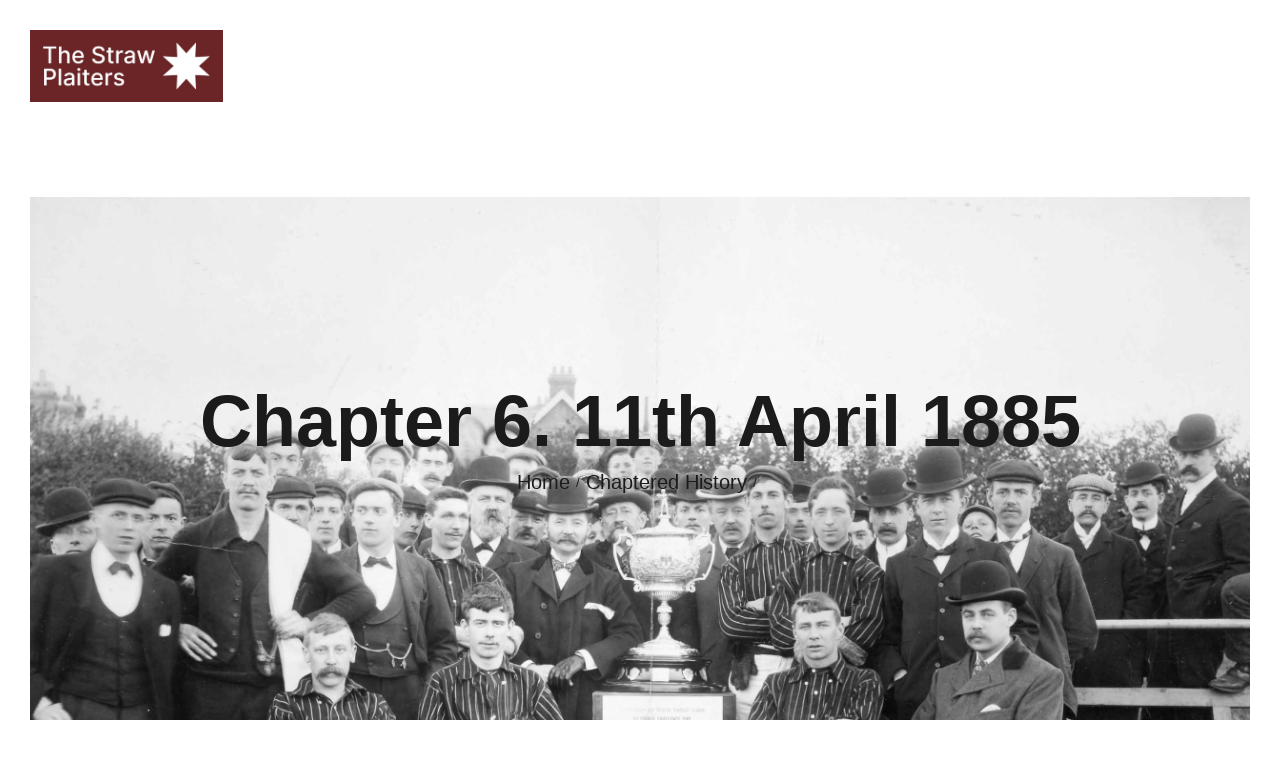

--- FILE ---
content_type: text/html; charset=UTF-8
request_url: https://thestrawplaiters.com/chaptered-history/chapter-6-11th-april-1885/
body_size: 51581
content:
<!DOCTYPE html><html lang="en-GB" class="no-js
scheme_default										"><head><script data-no-optimize="1">var litespeed_docref=sessionStorage.getItem("litespeed_docref");litespeed_docref&&(Object.defineProperty(document,"referrer",{get:function(){return litespeed_docref}}),sessionStorage.removeItem("litespeed_docref"));</script>  <script type="litespeed/javascript" data-src="https://www.googletagmanager.com/gtag/js?id=G-N8ZPFMD3XM"></script> <script type="litespeed/javascript">window.dataLayer=window.dataLayer||[];function gtag(){dataLayer.push(arguments)}
gtag('js',new Date());gtag('config','G-N8ZPFMD3XM')</script> <meta charset="UTF-8"><meta name="viewport" content="width=device-width, initial-scale=1, maximum-scale=1"><meta name="format-detection" content="telephone=no"><link rel="profile" href="//gmpg.org/xfn/11"><link rel="pingback" href="https://thestrawplaiters.com/xmlrpc.php"><title>Chapter 6.  11th April 1885 &#8211; The Straw Plaiters</title><meta name='robots' content='max-image-preview:large' /><link rel='dns-prefetch' href='//fonts.googleapis.com' /><link rel="alternate" type="application/rss+xml" title="The Straw Plaiters &raquo; Feed" href="https://thestrawplaiters.com/feed/" /><link rel="alternate" type="application/rss+xml" title="The Straw Plaiters &raquo; Comments Feed" href="https://thestrawplaiters.com/comments/feed/" /><link rel="alternate" title="oEmbed (JSON)" type="application/json+oembed" href="https://thestrawplaiters.com/wp-json/oembed/1.0/embed?url=https%3A%2F%2Fthestrawplaiters.com%2Fchaptered-history%2Fchapter-6-11th-april-1885%2F" /><link rel="alternate" title="oEmbed (XML)" type="text/xml+oembed" href="https://thestrawplaiters.com/wp-json/oembed/1.0/embed?url=https%3A%2F%2Fthestrawplaiters.com%2Fchaptered-history%2Fchapter-6-11th-april-1885%2F&#038;format=xml" /><meta property="og:url" content="https://thestrawplaiters.com/chaptered-history/chapter-6-11th-april-1885/ "/><meta property="og:title" content="Chapter 6.  11th April 1885" /><meta property="og:description" content="CHAPTER SIX - 11TH APRIL 1885
Page 1    - Novelty matchPage 2    - Spratley’s letterPage 3    - Formation of Luton Town F.C.Page 4    - Analysis of the meetingPage 5    - John CotchinPage 6    - Merger/Amalgamation?Page 7    - LTFC minute book entryPage 8    - The committee men and officialsPage 9    - Final thoughtsWe arrive at the momentous day, Saturday 11th April 1885.  The East Midlands Counties Football Association had a game at Cambridge against that county.  However, no players from Luton were in the team.  There were more important matters to be concluded in Luton, off the pitch.The day opened with Luton Town (late Wanderers) holding a -
&quot;novel match - A match under this title took place in the Town’s Club (Wanderers) meadow, Dallow Lane, on Saturday afternoon, the proceeds of which were given to the Bute Hospital.  The amount taken at the gate was £6 0s 6d, which was handed over to the Secretary of the Hospital on Wednesday.  The proceeds would, no doubt, have proved much larger if the weather had been more propitious.  A bitterly cold wind was blowing all the afternoon, while rain fell during a portion of the match, making play exceedingly uncomfortable, and looking on equally unpleasant.  The “novelty” consisted in wearing black high hats by one team, and white ones by the other.  It had been found impossible to procure sufficient white hats to supply the whole of the white hat team, and a number of black hats were accordingly whitewashed.  As may be imagined, the players in the white hats presented a ludicrous appearance, and when the hats had been smashed in and worn bottom upwards, the absurdity was even more apparent.  There was some good play on both sides, but from the commencement of the game, it was evident that the players regarded the match as an excellent opportunity for “clowning” more then for sober football playing.  The game resulted in a victory for the “black hats” by five goals to two.  The Alliance brass band met the players at the head quarters of the Town (Wanderers) Club and preceded them to the meadow, where they played during the match.  The players were White hats. Goal - G. Long. Backs - H. Furman and W. Bird. Half Backs - L. Abrahams, G. Bennett and T. Brooks.  Forwards - G. Worboys, A. Deacon, H.G. Spratley, W. Smith and T. Bullock. 
Black hats. Goal - T. Veale. Backs - A. Martin and W. Barrett.  Half backs - W. Garrett, J Clark and J Ellingham.  Forwards - G Deacon, R. Ellingham, G Davis, W. Lichfield and H. Palmer.  H. Williams and J. Bennett (umpires), referee L. Stanbridge.  A meeting of the Town Club (late Wanderers) will be held at the Cricketers Arms, on Tuesday evening, April 21, chair to be taken at 8 o’clock”.  
- From the Luton Reporter
Most of the Wanderers were present which is not surprising as this was a charity event and not a time for politics.  The Lomax brothers were conspicuous by their absence but they would be present for the meeting later in the day.
__________________________
Page 2
For those of you reading this chapter in isolation, I will briefly recap.  Luton Wanderers had changed their name to “Luton Town Football Club” at a meeting on the 13th January 1885.    The Secretary of that club, Herbert George Spratley, was behind that name change and it did not go down well with many in the town.  A meeting was called for 11th April 1885 at Luton Town Hall calling for the formation of a “Town Football Club.”.The Luton Reporter was officially published every Saturday.   Therefore a copy is dated Saturday 11th April 1885.  However, it hit the streets on the Friday and on occasions on Thursday.  This was all part of the circulation war with the Luton Times.  The 11th April 1885 Luton Reporter carried a letter from Herbert Spratley just in time for the meeting at the Town Hall.  It would have been read by most football lovers in the town well beforehand.There are no hard copies of the paper so this copy is taken from a scan so I apologise for the poor quality.  It reveals that the meeting was arranged via placards.  I take these to be sandwich boards paraded through town or fixed placards on noticeboards.  The placards obviously called a public meeting for the formation of a Town Club.  While there is no record of any debate in the newspapers we must assume that the subject had been talked about at length since 13th January.  Spratley’s observation that the placards are unsigned is a dig at the courage of the men who produced them.  Spratley’s arguments against the Town Club are revealed in advance to his opponents and on the face of it, they are strong ones.  There was already a Town Club and there could not be two.  He was correct that Luton Wanderers were the “head club of the town.”  He also inferred that the Luton Wanderers committee, properly constituted, made a decision to change the name of the club.  This was an internal decision which no-one else had the right to challenge except through the constitution of the club.  Finally, George Deacon and others had wanted a Town Club two years earlier but nothing had been done.  The name “Luton Town Football Club” was unused prior to 13th January and up for grabs.  Luton Wanderers had claimed it.  George Deacon played for them.  So what was the problem?  What was the cause of the friction and led to the need for a public meeting on the 11th April 1885?
_______________________
Page 3
The details of the evening meeting were published in the Luton Reporter.  I have made one comment in square brackets to emphasise the drama, nothing else has been changed.
&quot;Formation of a Town Football Club
A meeting was held in the Council Chamber of the Town Hall on Saturday evening to consider the expediency of forming a Town Football Club.  Mr Cotchin presided and there was a large attendance of persons interested in football, a great number of members of the Clubs at present existing in the town being present.  Immediately after the issue of the &quot;posters&quot; calling the meeting a notice was issued by Mr H.G. Spratley (secretary of the present Town Club) calling upon members of the latter club to assemble at the conclusion of the &quot;novel&quot; match in Dallow Lane to consider what course should be take-in consequence of the proposal to &quot;form another Town Club&quot;.  There was but a very small attendance, but the members resolved to attend the meeting in the evening.  In accordance with the decision a large number of members of the present Town Club attended at the public meeting, including Mr H.G. Spratley, who was regarded as the &quot;champion&quot; of the opposition.  The opposition to the formation of a new club was evidently very great amongst the followed Mr Spratley&#039;s lead, and expressions of dissent to the opinions advanced by the various speakers in favour of the proposed course were frequently heard, while at one period of the meeting, there seemed to be great danger of a general row.  However, this was avoided and the lovers of football separated without the expected contretemps.
The Chairman, in opening the meeting, said he was very pleased to see such a goodly gathering.  He took the position he occupied at the request of two or three young gentlemen whom he knew to be respectable and actuated by motives of the purest kind, which brought them to him on that question.  They said they had every reason to believe that it was the desire of young men that a Town Football Club should be formed, and that the very best players of every club would amalgamate.  That was the great reason why he appeared there but he would be no party to any dissensions among them He hoped they would give free expression of their opinions; let it be done in a gentlemanly way and he would undertake to say that everyone should have a hearing.  He was somewhat astounded to read a letter signed by Mr H.G. Spratley calling into question the right of calling a public meeting.  He thought everybody had a right to do that.  If meetings were called publicly it was quite correct but if it had been a &quot;hole and corner&quot; meeting Mr Spratley would have been right in objecting.  This meeting, however, was perfectly open and fair.  He was very sorry to see that letter, but hoped nothing would come of it.  He was glad to see so many present, and hoped they would all leave good friends.
Mr J.C. Lomax was called upon to give his opinion upon the proposed formation of a Town Club, said he was most emphatically in favour of a proposed Luton Town Football club, not, however, for the breaking up of any other club.  The reasons he advanced were that the proposed club would give more scope to find out who were really the best players to play in the town matches: it would give them more opportunity of showing what they were as football players; and it would form a good club for the training of young players, who could thus work up to play in the town matches.  He could not quite see any objection to the proposal, because it would do away with all that petty feeling which had hitherto existed.  Taking all these points into consideration, he might say he was very emphatically in favour of the establishment of a club which could really be called the Luton Town Football Club.  Mr Brooks thought there was no need of another Town Club; there was one already (a voice &quot;There is not&quot; and &quot;Order&quot;).
Mr John Read would like to know when the first Town Club was formed.  He contended that lovers of football had not a fair voice in the matter of forming a Town Club, and they thought if placards had been posted with reference to that matter, there would have been no need of the meeting that night.
Mr John Long said that with regard to the meeting in High Town when the present town club was formed, he had been a member of the Wanderers or the Town Club since its formation, and as soon as he heard of the movement he inquired what business at the meeting was to be, and was distinctly told by one of the Wanderers&#039; Committee men that the business was not to be divulged by any of the Committee.  He did not know what business was coming on, and consequently, did not attend the High Town meeting.  Having expressed his wish for the improvement of football, he said the idea of forming a really representative Town Club was first mooted to him by a man who was a member of Luton Town Cricket Club, and was a prominent football player - Mr Deacon - who said &quot;What a good club we could have if we could amalgamate&quot;.  He had tried what he could to produce a friendly feeling in the matter and might say that the movement originated with Messrs Lomax and Deacon.  He should feel pleased if he could see football improve in the town, and thought that if the best team was put into the field that there were not many towns to beat them.
Mr Bennett thought that if the Excelsior and the other clubs could be amalgamated it would be much better for the success of football in the town.  The Committee of the present Town Club were not be be blamed for what Mr Spratley had done in the matter of the present meeting.  The letter referred to by previous speakers had been published without the knowledge of any any member of the Committee.  He had nothing to say against the forming of a Town Club but at the same time, he should like to see it done in a proper way.
After further discussion, in the course of which the proposal to form a fresh Town Club was generally supported.
Mr Small moved &quot;That this meeting establish a Town Football Club to be called &quot;The Luton Town Football Club&quot; (cheers).
Mr Ernest Lomax seconded.
Mr Scott in supporting, said there was no need for all the present clubs to be extinguished owing to the formation of a central town club, because all the small clubs would conduce to the success of the Town Club (hear hear and applause).
Mr Spratley entered at this point, and was received with applause [SPRATLEY ENTERS THE MEETING AT THIS POINT, JUST BEFORE THE VOTE].  The position of affairs was explained to him by the Chairman, and he then said he thought there was no need for the proposed club, as there was a town club already in existence.
The Chairman contended that Mr Spratley had no right to write the letter he had written.  Every Englishman had a perfect right to hold a public meeting, and Mr Spratley had no right to object to it.  Mr Spratley had done so without the knowledge and sanction of the committee, and on his own authority.  He then asked Mr Spratley what authority he had to call the present club a Town Club (hear hear).
Mr Spratley: The authority of the members (laughter). A public meeting was held; it was advertised in the papers (&quot;Oh&quot;).
In answer to a further question, Mr Spratley said the meeting was one for members and friends.  There was no secrecy about the business of the meeting.  Mr Long said Mr Spratley was correct in stating that the meeting was one of subscribers and friends and repeated his assertion that the nature of the business of the meeting had been kept secret.  He thought that, however, it was not a public meeting (hear hear).
Mr Spratley: I called a meeting of members and friends; that was a public meeting (laughter).  We never debarred anyone from coming in.  The meeting was called in the Luton papers and the London sporting papers - (cries of &quot;No&quot;) - and the result was published in all the sporting papers.
The Chairman : &quot;What date was that?&quot;.
Mr Spratley : January 13.
The Chairman : Do you propose an amendment?&quot;
Mr Spratley : &quot;I don&#039;t think that a Town club need be formed as there is already one started&quot;.
Mr Hemingway thought that the Wanderers should be credited with good intentions in taking the name of the Town Club ; the name had given them a better locus standi.
Mr Nipton was understood to second Mr Spratley&#039;s amendment.
Mr J.C. Lomax intimated that he would not play for the Wanderers unless it was made a proper Town Club.  It was understood that Messrs Ernest Lomax, Deacon and Martin had also declined to play under existing circumstances.
Another discussion
Mr Deacon spoke in favour of the proposed formation of the club and said he had been wanting it for two years.
Mr Stanbridge thought that if Mr Spratley looked at the matter in the right light he would withdraw his amendment.
Mr Spratley : That I certainly shall not.  In reply to a somewhat offensive remark, he added that he certainly did not want to play in the new club.  He was requested by the Chairman to write his amendment and there upon handed in an amendment as follows &quot;That as there is already a Town Club in existence, it is not necessary to form a second Town Club&quot;.
On the amendment being put to the meeting, there was an overwhelming majority against it, the original motion being subsequently carried almost unanimously.
It was decided upon the motion of Mr Small, seconded by Mr T Brown, that the Mayor for the year should be President of the Club.
Mr Shackleton proposed that Mr Lomax, Senior, should be vice-president.
Mr J.C. Lomax said he was sure his father would have great pleasure in becoming vice-president.  His father had told him he would be very glad to subscribe two guineas annually to the club, as he thought it the best thing for the town.
The nomination was agreed to.
Mr Small proposed the election of Mr F. Pitkin, as Secretary Pro tem.
Mr P Deacon seconded, and the motion was carried.
Mr P. Findlay was appointed assistant secretary.
Mr J.G. Hunt was elected treasurer.
It was decided after some discussion, that the Committee should consist of 9 members and, a poll having been taken, the following gentlemen were elected:- Messrs Deacon, Brooks, Furlong, J. Long, Small, F. Brown, Pakes, Spratley and Abbott.
It was decided that the annual subscription should be 2s 6d and that the club should enter for the Association Challenge Cup.
Mr Brown proposed that the colours of the club should be navy blue and pink, a shirt and cap of the club colours to be worn by each member when playing.
This motion was agreed to.
It was decided that a meeting of the committee should be held on Saturday evening, April 18th, to consider matters of detail connected with the working of the club.
A vote of thanks to the Chairman was unanimously accorded, and the Chairman&#039;s reply concluded the proceedings&quot;.
End of the report as per the Luton Reporter newspaper.
The comments in brackets such as (laughter), (Oh) and (hear hear) represent the reaction of the crowd in the chamber to what is being said and add tremendously to our understanding and entertainment.  Mr Nipton is described as Mr Nifton in the Luton Times.  The Times report is smaller and the only addition of interest is - &quot;the movement was favoured by most of the football players of the town. Hitherto there have been many weak clubs in the town; now it is hoped that Luton will have a club able to play any in the kingdom.&quot;
_________________________
Page 4
Herbert Spratley’s pre-meeting meeting with his supporters was presumably to discuss tactics.  His decision to set a trap by entering the meeting just before the vote backfired.  He actually fell into his own trap as the meeting had decided the issues before his arrival.  We must presume that lines had been drawn and stances taken by the major characters in the debate.  Spratley may not have had much indication of the mood of the majority of those who would attend the meeting at the Town Hall.  As we have seen, the paper did carry a report of the High Hats game.  I have not been able to find any advertisements or anything in the news columns of the local papers mentioning the 11th April meeting.  It appears that the meeting was advertised by placard only.  The mention of “expected contretemps” shows that feelings were running very high and Spratley must have expected a fiery meeting.  He was not disappointed.  He had one argument on the lines of  &quot;possession is nine tenths of the law.”  The name Luton Town Football Club was already taken some three months previously.  The change was in the Wanderers’ minute book, they had played games which had been reported in the local newspapers.  On the face of it, Spratley had a strong argument.  However, his letter to the Luton Reporter gave his opponents the edge as they were aware of his arguments in advance.  Spratley would not have been ignorant of the objections to the January 13th name change.  However, he could not be certain of exactly what would be said nor what attitude the masses would adopt.The unanswered question is why Spratley arrived at the meeting only after the motion to form the Town Club had been debated and was about to be voted upon.  Tom Brooks (Brook-Knowles) objected early on by saying that there was already a Town Club.  But that appears to be the only voice of dissent and he was shouted down.  Spratley arrived in the meeting at the precise moment that the motion to form the Town Club was put to the vote.  That was not by chance, it was pre-planned and timed perfectly.  But why the theatrics?  It certainly put him at a massive disadvantage as he had not heard what Read and Long had said.  Cotchin filled him in on the events up to his entrance.Spratley had not heard the re-assurances given that other clubs need not be disbanded to make way for the Town Club.  J.C. Lomax appears to be the first person asked to speak after Cotchin’s opening address.  This strongly indicates that the meeting was arranged by J.C. Lomax and his brothers.  It is standard procedure for the person who called the meeting to speak first.  There could not have been a better speech to persuade any waverers in the hall.  J.C. Lomax said that there was no reason why any club should be broken up.  As we have already seen, players turned out for any club they chose and that would not change.  He added that the club could draw upon the best players in the town to represent their home town club.  He mentioned the training of the younger players and giving them a chance to show what they could do.  What more could any waverers ask for.That speech must have really hit the spot and summed up the philosophy that the new Town Club would follow.  Spratley was in charge of Luton Town (late Wanderers) and it would seem fair to say that there would not be the the same opportunities for players at that club.  When the details of the secret Wanderers meeting was revealed then his credibility was gone entirely.  If we match up Spratley with the modest, wealthy gentleman John Charles Lomax then there was no contest.It was John Read who mentioned that he knew nothing about the January Wanderers meeting.  He made the pertinent point that if that meeting had been advertised then there would be no need for the 11th April meeting.  He added that the football loving people of Luton had not had a fair say about the formation of a club representing their town.  John Long took this up and revealed the subterfuge that the meeting in January had resorted to.   Mr Long, who had been a member of Wanderers since its formation, was not told what the January meeting was about when he asked a Committee member.  He therefore did not attend.  Spratley’s claim that the meeting was a public one and that it had been advertised in the Luton papers and London sporting papers was exposed as a lie.  The meeting may have been advertised to its members but its purpose was secret.  This sealed the vote.  An Excelsior player proposed and a Wanderer seconded.
_____________________
Page 5
Special praise must be made of the Chairman, Mr Cotchin (pictured below in his Mayoral regalia 1880/81).  He was a great choice as Chairman by those calling the meeting.  He had played football in his youth, was a councillor and former Mayor of Luton (1880-81) who was used to the cut and thrust of debate and was not fazed at all by the arguments.  He kept the meeting on track whilst letting the opposition have their say, no matter how futile those arguments were.  I suspect that he was sympathetic to the cause of a democratically established Town Club and not enamoured by the secret meeting of the Wanderers in January.  From the point of view of the town itself, I am sure that the council could see the benefit of having a Luton Town Football Club.  Although famous for the hat industry, I am sure many hoped the new club would put the town on the sporting map.  Also it must have irked many in the town that Hitchin, Hemel Hempstead, St. Albans, Bedford and others had a football team in the name of their town, but Luton did not.John Cotchin tackled Spratley on the legality of his letter.  Firstly by saying that did not have the authority of the present Town Club (late Wanderers) to write such a letter to the paper, as evidenced by Mr Bennett’s speech.  Nor did Spratley have the right to question the legality of a public meeting.  Cotchin then questioned what authority there was to claim the name of Luton Town Football Club - his reference to a “hole and corner meeting” was a dig at Spratley’s secret 13th January meeting.  Mr John Long&#039;s statement exposed Spratley&#039;s lie that the January meeting was a public one and that the subject of the meeting was well known.  Indeed, Mr Long probably confirmed what everyone had heard around the town since January.  Spratley&#039;s statement that they never disbarred anyone from coming into that January meeting is absurd.  As it was advertised as a meeting of members, it was hardly likely that anyone else would attend.  Spratley was exposed by Long, and Cotchin went in for the kill by asking for the particulars of the advertisement of the January meeting.  The truth was that there were no adverts and Spratley did not produce any.Spratley’s tactics failed totally.  He could, and probably should, have supported the forming of the new club.  He should have stopped digging a hole for himself.   Saying that he would not play for a new Town team was just childish.  If he had backed down he would have avoided ridicule and received praise for paving the way for a new Town Club.  Mr Hemingway tried to offer an olive branch by saying that the Wanderers should be given credit for moving the issue forward.  Spratley stuck to his guns and refused to back down.Surely Spratley must have realised that he had lost every verbal encounter, lost the arguments and been laughed at.  He was not able to judge the mood of the meeting and adjust his position.  So what drove him to be so pig headed?  Even after much debate, when given the opportunity by Mr Stanbridge to withdraw his amendment, he refused.  Experience indicates that this was a clash of personalities.  Was there a grudge between the Lomax brothers and Spratley?  Our suspicions about J.C. Lomax&#039;s views on Luton Town (late Wanderers) appear to be spot on.  J.C. Lomax said in the meeting he would only play for a new Luton Town Football Club.  It seems clear that J.C. Lomax was behind the meeting as his father (who was not present) had agreed in advance to give two guineas to the club as he thought it was the best thing for the town.  He was also the first to be called to speak by John Cotchin, presumably because he was the instigator of the meeting, as is the custom.An olive branch was offered to Spratley and Brooks, as they were given two of the 9 places on the new Luton Town Football Club committee.  (Mr Brooks had served on the E.M.C.F.A. committee and would have been a useful asset to a new organisation).  There must have been a big enough crowd of Spratley supporters that he was voted onto the committee.  But it may also be that praise should be given to the football lovers at the meeting.  Spratley obviously loved football, and he may have made a good administrator as he was secretary of the Town Club (late Wanderers) and it may be that people realised he could do a job for the new club.  They really wanted an inclusive Town Club with no one excluded.  This olive branch would have been seen by the wider public as a unifying gesture and surely gained much praise.  By accepting the nomination for the new Luton Town Football Club committee, and being voted onto the same, surely Spratley knew there was a conflict of interest.  If he did not want to play for the new Town team, how would he fulfil his duties as a committee member?
_______________________
Page 6
To the major question; was there a merger or amalgamation of Wanderers and Excelsior?  We have to ask ourselves two questions.  Was the meeting between just the Wanderers and Excelsior?  The meeting was a public one, advertised widely by placard and open to all and attended by &quot;a large attendance of persons interested in football&quot;.  This was not a private meeting of just the Wanderers and Excelsior&#039;s officials to thrash out the merger details to the satisfaction of both clubs.The second question is; what was the motion put to the meeting?  The motion was “that this meeting establish a Town Football Club to be called &quot;The Luton Town Football Club.”  There is no mention of a merger, amalgamation or abandonment of any club in that motion.  John Cotchin said, when opening the meeting, that it was hoped that “the very best players of every club should amalgamate.”  The “best players” should amalgamate not “clubs” should amalgamate.  Attending the meeting; &quot;a great number of members of clubs at present existing in the town, being present&quot;.  Yes, the two leading teams were present but representatives of Albany, Luton Rovers, Christ Church Institute and others were almost certainly present as their clubs were on the heels of the big boys in terms of results.   After all, J.C. Lomax said that the best players in the town could be called upon to play for the new team.  We will see in the next few chapters whether J.C. Lomax’s vision became a reality.Mr Bennett said that if &quot;Excelsior and the OTHER clubs could be amalgamated…”.  Did he mean to say that?  Excelsior do disappear from the newspaper reports for a few years so it may be that Excelsior did mothball themselves but no other clubs would disappear.  From a football point of view it would be madness to just restrict the new Town team to players from Wanderers and Excelsior.  If better players were available from other teams then, as a player, you would want them in your team.  The people of Luton would want them in the team.  Albany and Luton Rovers clearly had some very good players.  If the Town team refused to play them when they were better than a former Wanderer or Excelsior players then the spectators would know it.John Long quoted George Deacon saying two years earlier “what a good team we would have if we could amalgamate.”  That was direct talk about amalgamating Luton Wanderers and Excelsior, presumably after the great joint team victory over Hemel.  It is true that that victory sowed the seeds for a Town Club.  But we have to remember that since 1883, football in Luton had expanded and there were other very good teams.  Albany, St. John’s College and Luton Rovers had made tremendous progress since 1883 and had some decent players who could not be ignored - as we will see.  Yes, there had been talk about amalgamation in 1883 but in 1885 excellent players such as Frank Whitby of Luton Rovers, Walter Miller and Albert Sanders of Albany and many young lads from St. John’s College had emerged.One final point is how can there be a merger when Wanderers continued in existence and entered the next two FA Cup competitions.  Excelsior would re-emerge and still be playing as late as during the First World War.  As we will see shortly, not just Wanderers and Excelsior players turn out for Luton Town Football Club in the next few formative months.  As J.C. Lomax intimated, an amalgamation of all the best players in Luton.Where did the amalgamation/merger story come from?  The answer is probably down to a combination of factors.  Excelsior and Wanderers were by far the best teams in Luton.  Their men (probably) formed the entire committee.  Their men would form the first Luton Town team to play against Higham Ferrars.  They proposed and seconded the motion to  form the club.  George Deacon mentions that he had wanted a Town Club for two years.  That view was almost certainly formed after Excelsior and Wanderers had joined to play, and beat, Hemel.  Excelsior disappear from the scene for a few years.  All these factors probably prompted the public to commonly refer to an amalgamation/merger.  The first mention of an amalgamation/merger is made in 1890 by one of the local papers.  Was it worth someone writing to the newspaper to point out the error?  Even if someone did bother to write, the chances of it being published were minimal.  Thus the misconception began.  I believe the &quot;copy and paste&quot; reference to a merger and amalgamation of Excelsior and Wanderers should be expunged.
________________________
Page 7
The new club obviously needed a minute book and the entry for 11th April 1885 is shown below.The minute book reads as follows;
“Luton Town Football Club  11th April 1885
At a public meeting held this day at the Council Chamber, Town Hall, Luton convened for the purpose of considering the advisability of forming a “Town Football Club”.
John Cotchin Esquire presiding
After preliminary remarks from the chairman, the following business was proceeded with:
Mr G.H. Small proposed and Mr Ernest Lomax seconded the following resolution
“That this meeting establish a “Luton Town Football Club”.
As an amendment Mr H.G. Spratley proposed and Mr Edward Knifton seconded
“That as there was already a Town Club in existence it was not necessary to form a second club”.
On the amendment being put to the meeting there was an overwhelming majority against it, the original motion being subsequently carried almost unanimously.
On the motion of Mr G.H. Small seconded by Mr I Brown it was decided that His Worship the Mayor for the year shall be President of the Club and that John Lomax Esquire be vice president.
The business of appointing officers for the club having been discussed the following appointments were then made
Mr Frank Pitkin Secretary of the club pro tem
Mr P.A. Findlay Assistant secretary
Mr J.G. Hunt Treasurer
After some discussion it was decided that the committee of the club hold consist of nine members and a poll having been taken the following gentlemen were elected
Mr George Furlong
Mr John Long
Mr G.H. Small
Mr Samuel Pakes
Mr Thomas Brooks
Mr Charles Abbott
Mr Thos. C. Brown
Mr H.G. Spratley
and Mr George Deacon
It was resolved that the annual subscription to the club should be two shillings and six pence.
It was decided on the motion of Mr I. Brown that the colours of the club should be Navy-Blue and Pink, a shirt and cap to be worn by each member when playing.”
Note that John Cotchin signs the Minute book as Chairman of the meeting, NOT as Chairman of the Club - there was no Chairman.
_____________________
Page 8
This is a good time to discuss the rumour of an arrangement that five former Excelsior and six former Wanderers would play in one game and the number reversed in the next game.    This rumour has also been attached to the make up of the committee.  There is no record of such an agreement and in my view there could be no such arrangement as it would be detrimental to the team.  These men, and the supporters, wanted the best possible team for their town.  They wanted to win.  They had ambition and dreams of glory.  As we have seen, some players turned out for more than one team.  There were no rules restricting the movement of players so you could turn out for whatever team you liked.  The better players would have been asked to step up and play for a different team.  It would have been up to their conscience whether they left their mates and played for another team or whether they juggled playing with the two teams as best they could.  Most would want to test themselves against the best and find their level.  If you had played against Wanderers or Excelsior and played well then why should you not try your luck with the new Town team.  We shall look at the players in more depth in a future chapter.  Let us see the origin of the committee members as far as is known.George Furlong - WanderersJohn Long - WanderersG.H. Small - ExcelsiorSamuel Pakes - UnknownThomas Brook-Knowles - WanderersCharles Abbott - WanderersThomas C. Brown - ExcelsiorHerbert George Spratley - WanderersGeorge Deacon - Wanderers.The officials were:Frank Pitkin - WanderersP.A. Findlay - UnknownJohn George Hunt - ExcelsiorMeet the committee chosen to run the newly formed Luton Town Football Club.George Furlong (above) was 42 years old.  He was born in Pembrokeshire and the 1881 census shows him living at 11 Liverpool Road with his wife Mary and son, John B. Furlong (who would play for Luton Town) and three other sons.  George was a schoolmaster and possibly taught at St. John’s College at this time.  John B. Furlong would play for St. John’s College.At the time of the 1911 Census he was 69 years old, and was living at 19 Russell Street, Luton with his wife of 45 years, Mary.  They had had 7 children, 6 of whom were still alive.  George died in Luton in 1911.Charles Henry Abbott was 36 years old and was born in Luton.  In 1881 he lived at 15 Windmill Street (which changed name to Welbeck Street in 1937) in High Town and was a Straw Hat Manufacturer.Gilbert Howard Small (above, in his cricket  cap) was born in Clare, Suffolk in 1864.  In 1881 he was a Straw Hat Warehouseman and lived with his widowed mother at 50 Dunstable Road.  He was also a gifted cricketer and played for Luton Town Cricket Club.  His older brother Oliver F. Howard was also a warehouseman.  His mother received a pension and they were well off enough to have a servant.By 1891 he lived at Victoria Villas, Dunstable Road with his Mother and Oliver who was a Straw Hat Manufacturer.  Gilbert was a manager of a Straw Hat factory.By 1901 he was married to Amy and had 5 children and was living at 31 Brook Street.  He was now a Straw Hat manufacturer.He died in Luton in 1922 aged 58.Samuel Pakes (above, in his Luton Town Cricket Club cap) was born in Luton in 1833.  In 1871 he was a Blocker but by the 1881 census he is described as being a Straw Hat Manufacturer.  He lived at 46 Collingdon Street with his wife, three sons and two daughters.  he was on the committee of the Luton Town Cricket Club for many years.  He died in Luton in 1902.John Long (above, in his Luton Town Cricket Club cap) was born in 1841 in Luton.In 1871 he lived at 121 Wellington Street and was a postman.  His wife, Jane, was a Bonnet Sewer.  He lived there with his Brother-in Laws, Charles Chandler who was a Master Butcher and Robert Chandler who was a Telegraph Messenger.In 1881 he was a Straw Hat Manufacturer and lived at 10 Wenlock Street with Jane, who was a Straw Hat sewer.He died in Luton in 1892.Tom Brooks, real name Tom Brook Knowles also known as Tom Brooke, Tom Knowles and Tom Brook-Knowles was born in Gomersal, Yorkshire on the 27th November 1854.  He married a Luton girl, Emily Smith on the 18th November 1877   In 1881 they were living in Cleckheaton, West Riding, Yorkshire.  I have contacted a descendant but we do not know how they met.  Tom is described on the 1881 census as a “Woollen Spinner (out of work) and Emily a milliner.  They moved to Luton for work.  His first football game in Luton was on Boxing Day 1881 for the Wanderers.  So they moved to Luton between April and December 1881.  They had a son, Stanley in the summer of 1883.However, Tom met Ann Hawes, who was from Flamstead, and by 1891 he was back in Yorkshire living with her.  She was ten years younger and they had had a son in 1889, also named Tom.The number of names he is found under could mean that he had money worries in Yorkshire in 1881 and was being chased by creditors.  However, it is equally likely that his name was confused by all who met him including the person who wrote the newspaper reports and the Luton Town minute book.  While Ann is described as his wife on the 1891 census there is no record of a divorce between Tom and Emily.  His descendant said that Tom’s father disowned him so there were serious issues involved.Emily stayed in Luton and lived with her mother and sister in 1891.  Her son is named as Stanley Smith.  In 1901 she lived with Stanley and her employment was “on own account” so she was fine for money.  Emily continued to live with Stanley in 1911 after he married.  As a hat sewer she would have had an invaluable source of earnings which probably kept her from the Workhouse.Tom Brook-Knowles died in Leeds on the 20th October 1924.Thomas Charles BrownBorn in Ampthill on the 25th March 1854.  He married a Luton girl, Emily Trott on the 7th October 1878.  In 1881 he was a Straw Hat manufacturer living with Emily and son Stanley at 27 Liverpool Road.  They had a servant who came from Hitchin and employed a nurse from Barton, presumably to look after Stanley who was 2 at the time.By 1891 they had bought a hotel in Hastings, the Pelham Arms.  The entire family was living there with one servant.  The hotel changed its name to the Carlisle Hotel in 1899 and is still there on the seafront.  In 1901 Thomas was a fishmonger in West Tarring, Sussex and by 1911 he was in Frensham Surrey.  Aged 58 he is described as a Professional Cricketer!  A man with a sense of humour - his son was described as a professional golfer on the same census form.  He died in Brentford in 1936.Herbert George SpratleyBorn in 1862.  His father was a cricket bat maker.  There were many Spratley’s in the town and there were many businesses in their name.  One Spratley had a shop in Barbers’ Lane which sold sporting goods.  Herbert had a brother and two sisters.  They lived at 34 Bute Street.  By 1881 19 year old Herbert was a block maker and living with his parents at 16 Havelock Road, High Town.  His father at this time was a block maker employing 4 men and two boys.Herbert married Hannah on Christmas Day 1882 and by 1891 they had two sons and a daughter.  They lived at 39 Cardigan Street.George Deacon (above) was born in Luton in early 1859 and lived at 5 Cobden Street.  His father William was a blocker and his mother a hat sewer.  In 1871 they lived at the back of 200 Old Bedford Road with his parents and brothers William aged ten and Albert aged 6.  He had an elder sister, Martha.  He married Emma Cherry on the 25th February 1878 at St. Mary&#039;s Parish Church.  They lived at 41 Dudley Street, in High Town.  He, like his father, was a Straw Hat blocker.  Emma was a straw hat sewer.  They had 6 children but one died young.  George was still a blocker in 1891The officials of Luton Town Football ClubFrank Pitkin (above) was born in Luton in 1861 and initially lived at 62 Albert Road.  In 1871 his mother and father are described as Straw Hat Manufacturers and the family had moved to 88 Chapel Street.  His father died in 1879 and by 1881 the family were at 23 Guildford Street.  Frank was a solicitor’s clerk and his mother was a still a Straw Hat Manufacturer.  Two servants lived with them.  Frank worked from 1883 to 1888 with the solicitor George Bailey of 5 Union Street, Luton.  His knowledge of legal matters would be invaluable to the club.1891 shows him married to Bessie (nee Davis) with three children and a servant living at 3 Manchester Street.  His occupation is Solicitors Clerk and Deputy Superintendent Registrar.  Two more children followed but Frank, who passed away in late 1895, did not see his fifth child, who was born after his death and named after him.  See the “Biographies” button for a full profile.John George Hunt was born in Luton on the 9th December 1860.  He was baptised in the Wesleyan Chapel, Luton on the 31st March 1861.  He went to boarding school in Biggleswade where we find him in the 1871 census.  By 1881 he was living with his parents at 11 Upper George Street and was employed as a Straw Hat warehouseman.  They had one servant.  By 1891 he was 30 years old, married to Helen and had three children, Dorothy, Marjorie and John who was 6 months old.  They all lived at 8 Cardiff Road with 2 servants.  He was then a Straw Goods manufacturer.  Ten years later the census shows another child, Haydon.  By 1911 he was living in Grange Road, Leagrave and working as a Straw Hat salesman and had produced another girl, Helen.  He died in Luton in March 1954 aged 93.P.A. Findlay, the assistant secretary, is a mystery.  It could be Peter who was born in Ayrshire, Scotland but it is unclear.
_________________
Page 9
The deed was done.  After much talk, debate and not a little theatrics, Luton Town Football Club had been formed.  The date of formation is the 11th April 1885.  That date will never change.  Others can do what they want with their history - it is for them to justify, if they can.The opening address by J.C. Lomax was inspired and his hope that Luton Town would train young players and give them a chance, created a template which is still applied today.  We need to acknowledge the huge contribution made by three lads from Bury, the Lomax brothers.  J.C. Lomax was  21 years old, E.H. Lomax was 19 and D.A.N. Lomax 17 years old.  Mature beyond their years, no doubt due to their Luton education, they are virtually unknown today.  It is my fervent hope that the brothers will be properly recognised.  Their story is far from over as we will see in forthcoming chapters.I do not think we can be too critical of Herbert Spratley.  After all, he did concentrate minds on the need for a properly established Town Club.  However, the way he went about it upset many.   News of his antics on 11th April must have spread throughout the town and been the cause of much mirth.  The Annual General Meeting of 1934 as reported by the Luton News;
“Sir Thomas Keens proposed “The Directors” and evoked some surprise when he recalled that he was present at the meeting when the Town Club was formed, and that he had vivid recollections of the eloquence of a gentleman from North-street, who harangued the rest on the wrongs of one club, and he had to be placated before they could get the Town Club - (laughter).”Sources, and thanks to;The staff at Wardown Park Museum, part of Luton CultureThe staff at Luton Central Library, part of Luton CultureRoger Wash and Luton Town Football ClubThe Luton Town Minute bookThe Luton NewsThe Luton Reporter and Beds and Herts AdvertiserThe Luton Times and Bedfordshire AdvertiserAncestry.co.uk" /><meta property="og:type" content="article" /><style id='wp-img-auto-sizes-contain-inline-css' type='text/css'>img:is([sizes=auto i],[sizes^="auto," i]){contain-intrinsic-size:3000px 1500px}
/*# sourceURL=wp-img-auto-sizes-contain-inline-css */</style><link data-optimized="2" rel="stylesheet" href="https://thestrawplaiters.com/wp-content/litespeed/css/c852e5234d218dfde6f679f120d6d8e2.css?ver=f2cd1" /><style id='global-styles-inline-css' type='text/css'>:root{--wp--preset--aspect-ratio--square: 1;--wp--preset--aspect-ratio--4-3: 4/3;--wp--preset--aspect-ratio--3-4: 3/4;--wp--preset--aspect-ratio--3-2: 3/2;--wp--preset--aspect-ratio--2-3: 2/3;--wp--preset--aspect-ratio--16-9: 16/9;--wp--preset--aspect-ratio--9-16: 9/16;--wp--preset--color--black: #000000;--wp--preset--color--cyan-bluish-gray: #abb8c3;--wp--preset--color--white: #ffffff;--wp--preset--color--pale-pink: #f78da7;--wp--preset--color--vivid-red: #cf2e2e;--wp--preset--color--luminous-vivid-orange: #ff6900;--wp--preset--color--luminous-vivid-amber: #fcb900;--wp--preset--color--light-green-cyan: #7bdcb5;--wp--preset--color--vivid-green-cyan: #00d084;--wp--preset--color--pale-cyan-blue: #8ed1fc;--wp--preset--color--vivid-cyan-blue: #0693e3;--wp--preset--color--vivid-purple: #9b51e0;--wp--preset--color--bg-color: #ffffff;--wp--preset--color--bd-color: #eae7e4;--wp--preset--color--text-dark: #1b1b1b;--wp--preset--color--text-light: #999999;--wp--preset--color--text-link: #f3701d;--wp--preset--color--text-hover: #e23826;--wp--preset--color--text-link-2: #80d572;--wp--preset--color--text-hover-2: #8be77c;--wp--preset--color--text-link-3: #ddb837;--wp--preset--color--text-hover-3: #eec432;--wp--preset--gradient--vivid-cyan-blue-to-vivid-purple: linear-gradient(135deg,rgb(6,147,227) 0%,rgb(155,81,224) 100%);--wp--preset--gradient--light-green-cyan-to-vivid-green-cyan: linear-gradient(135deg,rgb(122,220,180) 0%,rgb(0,208,130) 100%);--wp--preset--gradient--luminous-vivid-amber-to-luminous-vivid-orange: linear-gradient(135deg,rgb(252,185,0) 0%,rgb(255,105,0) 100%);--wp--preset--gradient--luminous-vivid-orange-to-vivid-red: linear-gradient(135deg,rgb(255,105,0) 0%,rgb(207,46,46) 100%);--wp--preset--gradient--very-light-gray-to-cyan-bluish-gray: linear-gradient(135deg,rgb(238,238,238) 0%,rgb(169,184,195) 100%);--wp--preset--gradient--cool-to-warm-spectrum: linear-gradient(135deg,rgb(74,234,220) 0%,rgb(151,120,209) 20%,rgb(207,42,186) 40%,rgb(238,44,130) 60%,rgb(251,105,98) 80%,rgb(254,248,76) 100%);--wp--preset--gradient--blush-light-purple: linear-gradient(135deg,rgb(255,206,236) 0%,rgb(152,150,240) 100%);--wp--preset--gradient--blush-bordeaux: linear-gradient(135deg,rgb(254,205,165) 0%,rgb(254,45,45) 50%,rgb(107,0,62) 100%);--wp--preset--gradient--luminous-dusk: linear-gradient(135deg,rgb(255,203,112) 0%,rgb(199,81,192) 50%,rgb(65,88,208) 100%);--wp--preset--gradient--pale-ocean: linear-gradient(135deg,rgb(255,245,203) 0%,rgb(182,227,212) 50%,rgb(51,167,181) 100%);--wp--preset--gradient--electric-grass: linear-gradient(135deg,rgb(202,248,128) 0%,rgb(113,206,126) 100%);--wp--preset--gradient--midnight: linear-gradient(135deg,rgb(2,3,129) 0%,rgb(40,116,252) 100%);--wp--preset--font-size--small: 13px;--wp--preset--font-size--medium: 20px;--wp--preset--font-size--large: 36px;--wp--preset--font-size--x-large: 42px;--wp--preset--spacing--20: 0.44rem;--wp--preset--spacing--30: 0.67rem;--wp--preset--spacing--40: 1rem;--wp--preset--spacing--50: 1.5rem;--wp--preset--spacing--60: 2.25rem;--wp--preset--spacing--70: 3.38rem;--wp--preset--spacing--80: 5.06rem;--wp--preset--shadow--natural: 6px 6px 9px rgba(0, 0, 0, 0.2);--wp--preset--shadow--deep: 12px 12px 50px rgba(0, 0, 0, 0.4);--wp--preset--shadow--sharp: 6px 6px 0px rgba(0, 0, 0, 0.2);--wp--preset--shadow--outlined: 6px 6px 0px -3px rgb(255, 255, 255), 6px 6px rgb(0, 0, 0);--wp--preset--shadow--crisp: 6px 6px 0px rgb(0, 0, 0);}:where(.is-layout-flex){gap: 0.5em;}:where(.is-layout-grid){gap: 0.5em;}body .is-layout-flex{display: flex;}.is-layout-flex{flex-wrap: wrap;align-items: center;}.is-layout-flex > :is(*, div){margin: 0;}body .is-layout-grid{display: grid;}.is-layout-grid > :is(*, div){margin: 0;}:where(.wp-block-columns.is-layout-flex){gap: 2em;}:where(.wp-block-columns.is-layout-grid){gap: 2em;}:where(.wp-block-post-template.is-layout-flex){gap: 1.25em;}:where(.wp-block-post-template.is-layout-grid){gap: 1.25em;}.has-black-color{color: var(--wp--preset--color--black) !important;}.has-cyan-bluish-gray-color{color: var(--wp--preset--color--cyan-bluish-gray) !important;}.has-white-color{color: var(--wp--preset--color--white) !important;}.has-pale-pink-color{color: var(--wp--preset--color--pale-pink) !important;}.has-vivid-red-color{color: var(--wp--preset--color--vivid-red) !important;}.has-luminous-vivid-orange-color{color: var(--wp--preset--color--luminous-vivid-orange) !important;}.has-luminous-vivid-amber-color{color: var(--wp--preset--color--luminous-vivid-amber) !important;}.has-light-green-cyan-color{color: var(--wp--preset--color--light-green-cyan) !important;}.has-vivid-green-cyan-color{color: var(--wp--preset--color--vivid-green-cyan) !important;}.has-pale-cyan-blue-color{color: var(--wp--preset--color--pale-cyan-blue) !important;}.has-vivid-cyan-blue-color{color: var(--wp--preset--color--vivid-cyan-blue) !important;}.has-vivid-purple-color{color: var(--wp--preset--color--vivid-purple) !important;}.has-black-background-color{background-color: var(--wp--preset--color--black) !important;}.has-cyan-bluish-gray-background-color{background-color: var(--wp--preset--color--cyan-bluish-gray) !important;}.has-white-background-color{background-color: var(--wp--preset--color--white) !important;}.has-pale-pink-background-color{background-color: var(--wp--preset--color--pale-pink) !important;}.has-vivid-red-background-color{background-color: var(--wp--preset--color--vivid-red) !important;}.has-luminous-vivid-orange-background-color{background-color: var(--wp--preset--color--luminous-vivid-orange) !important;}.has-luminous-vivid-amber-background-color{background-color: var(--wp--preset--color--luminous-vivid-amber) !important;}.has-light-green-cyan-background-color{background-color: var(--wp--preset--color--light-green-cyan) !important;}.has-vivid-green-cyan-background-color{background-color: var(--wp--preset--color--vivid-green-cyan) !important;}.has-pale-cyan-blue-background-color{background-color: var(--wp--preset--color--pale-cyan-blue) !important;}.has-vivid-cyan-blue-background-color{background-color: var(--wp--preset--color--vivid-cyan-blue) !important;}.has-vivid-purple-background-color{background-color: var(--wp--preset--color--vivid-purple) !important;}.has-black-border-color{border-color: var(--wp--preset--color--black) !important;}.has-cyan-bluish-gray-border-color{border-color: var(--wp--preset--color--cyan-bluish-gray) !important;}.has-white-border-color{border-color: var(--wp--preset--color--white) !important;}.has-pale-pink-border-color{border-color: var(--wp--preset--color--pale-pink) !important;}.has-vivid-red-border-color{border-color: var(--wp--preset--color--vivid-red) !important;}.has-luminous-vivid-orange-border-color{border-color: var(--wp--preset--color--luminous-vivid-orange) !important;}.has-luminous-vivid-amber-border-color{border-color: var(--wp--preset--color--luminous-vivid-amber) !important;}.has-light-green-cyan-border-color{border-color: var(--wp--preset--color--light-green-cyan) !important;}.has-vivid-green-cyan-border-color{border-color: var(--wp--preset--color--vivid-green-cyan) !important;}.has-pale-cyan-blue-border-color{border-color: var(--wp--preset--color--pale-cyan-blue) !important;}.has-vivid-cyan-blue-border-color{border-color: var(--wp--preset--color--vivid-cyan-blue) !important;}.has-vivid-purple-border-color{border-color: var(--wp--preset--color--vivid-purple) !important;}.has-vivid-cyan-blue-to-vivid-purple-gradient-background{background: var(--wp--preset--gradient--vivid-cyan-blue-to-vivid-purple) !important;}.has-light-green-cyan-to-vivid-green-cyan-gradient-background{background: var(--wp--preset--gradient--light-green-cyan-to-vivid-green-cyan) !important;}.has-luminous-vivid-amber-to-luminous-vivid-orange-gradient-background{background: var(--wp--preset--gradient--luminous-vivid-amber-to-luminous-vivid-orange) !important;}.has-luminous-vivid-orange-to-vivid-red-gradient-background{background: var(--wp--preset--gradient--luminous-vivid-orange-to-vivid-red) !important;}.has-very-light-gray-to-cyan-bluish-gray-gradient-background{background: var(--wp--preset--gradient--very-light-gray-to-cyan-bluish-gray) !important;}.has-cool-to-warm-spectrum-gradient-background{background: var(--wp--preset--gradient--cool-to-warm-spectrum) !important;}.has-blush-light-purple-gradient-background{background: var(--wp--preset--gradient--blush-light-purple) !important;}.has-blush-bordeaux-gradient-background{background: var(--wp--preset--gradient--blush-bordeaux) !important;}.has-luminous-dusk-gradient-background{background: var(--wp--preset--gradient--luminous-dusk) !important;}.has-pale-ocean-gradient-background{background: var(--wp--preset--gradient--pale-ocean) !important;}.has-electric-grass-gradient-background{background: var(--wp--preset--gradient--electric-grass) !important;}.has-midnight-gradient-background{background: var(--wp--preset--gradient--midnight) !important;}.has-small-font-size{font-size: var(--wp--preset--font-size--small) !important;}.has-medium-font-size{font-size: var(--wp--preset--font-size--medium) !important;}.has-large-font-size{font-size: var(--wp--preset--font-size--large) !important;}.has-x-large-font-size{font-size: var(--wp--preset--font-size--x-large) !important;}
/*# sourceURL=global-styles-inline-css */</style><style id='classic-theme-styles-inline-css' type='text/css'>/*! This file is auto-generated */
.wp-block-button__link{color:#fff;background-color:#32373c;border-radius:9999px;box-shadow:none;text-decoration:none;padding:calc(.667em + 2px) calc(1.333em + 2px);font-size:1.125em}.wp-block-file__button{background:#32373c;color:#fff;text-decoration:none}
/*# sourceURL=/wp-includes/css/classic-themes.min.css */</style> <script type="litespeed/javascript" data-src="https://thestrawplaiters.com/wp-includes/js/jquery/jquery.min.js" id="jquery-core-js"></script> <link rel="https://api.w.org/" href="https://thestrawplaiters.com/wp-json/" /><link rel="alternate" title="JSON" type="application/json" href="https://thestrawplaiters.com/wp-json/wp/v2/pages/260" /><link rel="EditURI" type="application/rsd+xml" title="RSD" href="https://thestrawplaiters.com/xmlrpc.php?rsd" /><meta name="generator" content="WordPress 6.9" /><link rel="canonical" href="https://thestrawplaiters.com/chaptered-history/chapter-6-11th-april-1885/" /><link rel='shortlink' href='https://thestrawplaiters.com/?p=260' /><style>.cmplz-hidden {
					display: none !important;
				}</style><meta name="generator" content="Powered by WPBakery Page Builder - drag and drop page builder for WordPress."/><link rel="icon" href="https://thestrawplaiters.com/wp-content/uploads/2021/07/cropped-football-32x32.png" sizes="32x32" /><link rel="icon" href="https://thestrawplaiters.com/wp-content/uploads/2021/07/cropped-football-192x192.png" sizes="192x192" /><link rel="apple-touch-icon" href="https://thestrawplaiters.com/wp-content/uploads/2021/07/cropped-football-180x180.png" /><meta name="msapplication-TileImage" content="https://thestrawplaiters.com/wp-content/uploads/2021/07/cropped-football-270x270.png" /><style type="text/css" id="wp-custom-css">.sub-menu {
    margin-left: 0px !important;
}
.post_featured.with_thumb.hover_dots.post_featured_bg.scientia_inline_2063073082 {
    background-image: url(https://thestrawplaiters.com/wp-content/uploads/2021/07/Screenshot-2021-04-11-at-10.03.50-1.jpg) !important;
    background-position: top !important;
}
a {
	color:#4286f4 !important;
}
a:hover {
	color:#f47200 !important;
}
.sc_button_icon, .sc_button_text {
    white-space: normal;
    color: black;
}
.sc_button.sc_button_simple::before, .sc_button.sc_button_simple::after {
    content: "";
    font-family: "trx_addons_icons";
    margin: 0;
    line-height: inherit;
    color: inherit;
    position: absolute;
    z-index: 1;
    top: 0;
    right: 0;
    -webkit-transition: all 0.3s ease;
    -ms-transition: all 0.3s ease;
    transition: all 0.3s ease;
    color: black;
}

.menu_letters a {
	color:#f47200 !important;
}
.menu_letters a:hover {
	color: #4286f4 !important;
}
[class^="trx_addons_icon-"]::before, [class*=" trx_addons_icon-"]::before {
    margin: 0;
    width: auto;
    font-size: inherit;
    line-height: inherit !important;
    font-weight: inherit;
    color: white;
}
#search-2 {
  display: none;
}
.breadcrumbs_item.current {
  display: none;
}
@media screen and (max-width: 1590px) and (min-width: 850px) {
.vc_col-lg-3 {
  width: 40%;
}
@media screen and (max-width: 1600px) and (min-width: 964px) {
	#home_newstext {
		width: 50% !important;
	}}</style><noscript><style>.wpb_animate_when_almost_visible { opacity: 1; }</style></noscript><style type="text/css" id="trx_addons-inline-styles-inline-css">.vc_custom_1634544523368{margin-right: 0px !important;margin-left: 0px !important;background: #f7f7f7 url(//thestrawplaiters.com/wp-content/uploads/2021/07/Luton-Town-1901-scaled.jpg?id=2010) !important;background-position: top center !important;background-repeat: no-repeat !important;background-size: cover !important;}.vc_custom_1555685033647{margin-right: 0px !important;margin-left: 0px !important;background-color: #eae7e4 !important;}</style></head><body data-rsssl=1 class="wp-singular page-template-default page page-id-260 page-child parent-pageid-4986 wp-custom-logo wp-theme-scientia wp-child-theme-scientia-child ua_chrome body_tag scheme_default blog_mode_page body_style_wide is_single sidebar_show sidebar_right sidebar_small_screen_below trx_addons_present header_type_custom header_style_header-custom-12 header_position_default menu_style_top no_layout wpb-js-composer js-comp-ver-6.6.0 vc_responsive"><div class="body_wrap"><div class="page_wrap">
<a class="scientia_skip_link skip_to_content_link" href="#content_skip_link_anchor" tabindex="1">Skip to content</a>
<a class="scientia_skip_link skip_to_sidebar_link" href="#sidebar_skip_link_anchor" tabindex="1">Skip to sidebar</a>
<a class="scientia_skip_link skip_to_footer_link" href="#footer_skip_link_anchor" tabindex="1">Skip to footer</a><header class="top_panel top_panel_custom top_panel_custom_12 top_panel_custom_header-fullwidth-simple				 without_bg_image"><div class="vc_row wpb_row vc_row-fluid shape_divider_top-none shape_divider_bottom-none sc_layouts_row_fixed"><div class="wpb_column vc_column_container vc_col-sm-12 sc_layouts_column_icons_position_left"><div class="vc_column-inner"><div class="wpb_wrapper"><div id="sc_content_1133459032"
class="sc_content sc_content_default sc_content_width_1_1 sc_float_center"><div class="sc_content_container"><div class="vc_row wpb_row vc_inner vc_row-fluid vc_row-o-equal-height vc_row-o-content-middle vc_row-flex shape_divider_top-none shape_divider_bottom-none sc_layouts_row sc_layouts_row_type_normal"><div class="wpb_column vc_column_container vc_col-sm-4 vc_col-lg-3 vc_col-md-4 vc_col-xs-8 sc_layouts_column_icons_position_left"><div class="vc_column-inner"><div class="wpb_wrapper"><div class="sc_layouts_item"><a href="https://thestrawplaiters.com/" id="sc_layouts_logo_323276499" class="sc_layouts_logo sc_layouts_logo_default"><img data-lazyloaded="1" src="[data-uri]" class="logo_image" data-src="https://thestrawplaiters.com/wp-content/uploads/2018/01/The-Straw-Plaiters-Logo_star.jpg" data-srcset="https://thestrawplaiters.com/wp-content/uploads/2018/01/The-Straw-Plaiters-Logo_star.jpg 2x"
alt="The Straw Plaiters" width="1656" height="618"></a></div></div></div></div><div class="wpb_column vc_column_container vc_col-sm-8 vc_col-lg-9 vc_col-md-8 vc_col-xs-4 sc_layouts_column sc_layouts_column_align_right sc_layouts_column_icons_position_left"><div class="vc_column-inner"><div class="wpb_wrapper"><div class="sc_layouts_item"><div class="sc_layouts_iconed_text sc_layouts_menu_mobile_button">
<a class="sc_layouts_item_link sc_layouts_iconed_text_link" href="#">
<span class="sc_layouts_item_icon sc_layouts_iconed_text_icon trx_addons_icon-menu"></span>
</a></div><nav class="sc_layouts_menu sc_layouts_menu_default sc_layouts_menu_dir_horizontal menu_hover_fade" id="sc_layouts_menu_542891707" data-animation-in="none" data-animation-out="none"		><ul id="sc_layouts_menu_268702334" class="sc_layouts_menu_nav"><li id="menu-item-1933" class="menu-item menu-item-type-post_type menu-item-object-page menu-item-home menu-item-1933"><a href="https://thestrawplaiters.com/"><span>Home</span></a></li><li id="menu-item-1935" class="menu-item menu-item-type-custom menu-item-object-custom menu-item-1935"><a href="https://thestrawplaiters.com/club/"><span>Club</span></a></li><li id="menu-item-1936" class="menu-item menu-item-type-custom menu-item-object-custom menu-item-1936"><a href="https://thestrawplaiters.com/fans/"><span>Fans</span></a></li><li id="menu-item-1937" class="menu-item menu-item-type-custom menu-item-object-custom menu-item-has-children menu-item-1937"><a href="https://thestrawplaiters.com/seasons/"><span>Seasons</span></a><ul class="sub-menu"><li id="menu-item-1938" class="menu-item menu-item-type-custom menu-item-object-custom menu-item-1938"><a href="/season-188586/"><span>Season 1885/86</span></a></li><li id="menu-item-1939" class="menu-item menu-item-type-custom menu-item-object-custom menu-item-1939"><a href="/seasons-188687/"><span>Season 1886/87</span></a></li><li id="menu-item-1940" class="menu-item menu-item-type-custom menu-item-object-custom menu-item-1940"><a href="/season-188788/"><span>Season 1887/88</span></a></li><li id="menu-item-1941" class="menu-item menu-item-type-custom menu-item-object-custom menu-item-1941"><a href="/season-1888-89/"><span>Season 1888/89</span></a></li><li id="menu-item-1942" class="menu-item menu-item-type-custom menu-item-object-custom menu-item-1942"><a href="/season-1889-90/"><span>Season 1889/90</span></a></li><li id="menu-item-1943" class="menu-item menu-item-type-custom menu-item-object-custom menu-item-1943"><a href="/season-1890-91/"><span>Season 1890/91</span></a></li><li id="menu-item-1944" class="menu-item menu-item-type-custom menu-item-object-custom menu-item-1944"><a href="/season-1891-92/"><span>Season 1891/92</span></a></li><li id="menu-item-1945" class="menu-item menu-item-type-custom menu-item-object-custom menu-item-1945"><a href="/season-1892-93/"><span>Season 1892/93</span></a></li><li id="menu-item-1946" class="menu-item menu-item-type-custom menu-item-object-custom menu-item-1946"><a href="/season-1893-94/"><span>Season 1893/94</span></a></li></ul></li><li id="menu-item-2020" class="menu-item menu-item-type-custom menu-item-object-custom menu-item-2020"><a href="/strawopolis/"><span>Strawopolis</span></a></li><li id="menu-item-1948" class="menu-item menu-item-type-custom menu-item-object-custom menu-item-has-children menu-item-1948"><a href="https://thestrawplaiters.com/hall-of-fame/"><span>Hall of Fame</span></a><ul class="sub-menu"><li id="menu-item-2033" class="menu-item menu-item-type-custom menu-item-object-custom menu-item-2033"><a href="/a-to-b/"><span>A to B</span></a></li><li id="menu-item-2034" class="menu-item menu-item-type-custom menu-item-object-custom menu-item-2034"><a href="/c-to-d/"><span>C to D</span></a></li><li id="menu-item-2035" class="menu-item menu-item-type-custom menu-item-object-custom menu-item-2035"><a href="/e-to-j/"><span>E to J</span></a></li><li id="menu-item-2036" class="menu-item menu-item-type-custom menu-item-object-custom menu-item-2036"><a href="/k-to-l/"><span>K to L</span></a></li><li id="menu-item-2037" class="menu-item menu-item-type-custom menu-item-object-custom menu-item-2037"><a href="/m/"><span>M</span></a></li><li id="menu-item-5198" class="menu-item menu-item-type-custom menu-item-object-custom menu-item-5198"><a href="/n-to-p/"><span>N to P</span></a></li><li id="menu-item-5199" class="menu-item menu-item-type-custom menu-item-object-custom menu-item-5199"><a href="/q-to-s/"><span>Q to S</span></a></li><li id="menu-item-5200" class="menu-item menu-item-type-custom menu-item-object-custom menu-item-5200"><a href="/t-to-z/"><span>T to Z</span></a></li></ul></li><li id="menu-item-1949" class="menu-item menu-item-type-custom menu-item-object-custom menu-item-1949"><a href="https://thestrawplaiters.com/library/"><span>Library</span></a></li><li id="menu-item-1950" class="menu-item menu-item-type-custom menu-item-object-custom menu-item-1950"><a href="https://thestrawplaiters.com/onlooker/"><span>Onlooker</span></a></li><li id="menu-item-1951" class="menu-item menu-item-type-custom menu-item-object-custom menu-item-1951"><a href="https://thestrawplaiters.com/gallery/"><span>Gallery</span></a></li><li id="menu-item-1952" class="menu-item menu-item-type-custom menu-item-object-custom menu-item-1952"><a href="https://thestrawplaiters.com/contact/"><span>Contact</span></a></li></ul></nav></div></div></div></div></div></div></div></div></div></div></div><div class="vc_row wpb_row vc_row-fluid vc_custom_1634544523368 vc_row-has-fill shape_divider_top-none shape_divider_bottom-none sc_layouts_row sc_layouts_row_type_normal sc_layouts_hide_on_frontpage"><div class="wpb_column vc_column_container vc_col-sm-12 sc_layouts_column sc_layouts_column_align_center sc_layouts_column_icons_position_left"><div class="vc_column-inner"><div class="wpb_wrapper"><div class="vc_empty_space  hide_on_mobile sc_height_small"   style="height: 32px"><span class="vc_empty_space_inner"></span></div><div class="vc_empty_space  sc_height_huge"   style="height: 32px"><span class="vc_empty_space_inner"></span></div><div id="sc_content_100193366"
class="sc_content sc_content_default sc_content_width_1_1 sc_float_center"><div class="sc_content_container"><div class="sc_layouts_item"><div id="sc_layouts_title_926334494" class="sc_layouts_title with_content without_image without_tint"><div class="sc_layouts_title_content"><div class="sc_layouts_title_title"><h1 class="sc_layouts_title_caption">Chapter 6.  11th April 1885</h1></div><div class="sc_layouts_title_breadcrumbs"><div class="breadcrumbs"><a class="breadcrumbs_item home" href="https://thestrawplaiters.com/">Home</a><span class="breadcrumbs_delimiter"></span><a class="breadcrumbs_item cat_post" href="https://thestrawplaiters.com/chaptered-history/">Chaptered History</a><span class="breadcrumbs_delimiter"></span><span class="breadcrumbs_item current">Chapter 6.  11th April 1885</span></div></div></div></div></div></div></div><div class="vc_empty_space  sc_height_huge"   style="height: 32px"><span class="vc_empty_space_inner"></span></div><div class="vc_empty_space  hide_on_mobile sc_height_large"   style="height: 32px"><span class="vc_empty_space_inner"></span></div></div></div></div></div></header><div class="menu_mobile_overlay"></div><div class="menu_mobile menu_mobile_fullscreen scheme_dark"><div class="menu_mobile_inner">
<a class="menu_mobile_close theme_button_close"><span class="theme_button_close_icon"></span></a>
<a class="sc_layouts_logo" href="https://thestrawplaiters.com/">
<img data-lazyloaded="1" src="[data-uri]" data-src="//thestrawplaiters.com/wp-content/uploads/2021/09/cropped-The-Straw-Plaiters-White-Logo-300x112.png" alt="The Straw Plaiters" width="300" height="112">	</a><nav class="menu_mobile_nav_area"><ul id="menu_mobile_1602781625"><li id="menu_mobile-item-1933" class="menu-item menu-item-type-post_type menu-item-object-page menu-item-home menu-item-1933"><a href="https://thestrawplaiters.com/"><span>Home</span></a></li><li id="menu_mobile-item-1935" class="menu-item menu-item-type-custom menu-item-object-custom menu-item-1935"><a href="https://thestrawplaiters.com/club/"><span>Club</span></a></li><li id="menu_mobile-item-1936" class="menu-item menu-item-type-custom menu-item-object-custom menu-item-1936"><a href="https://thestrawplaiters.com/fans/"><span>Fans</span></a></li><li id="menu_mobile-item-1937" class="menu-item menu-item-type-custom menu-item-object-custom menu-item-has-children menu-item-1937"><a href="https://thestrawplaiters.com/seasons/"><span>Seasons</span></a><ul class="sub-menu"><li id="menu_mobile-item-1938" class="menu-item menu-item-type-custom menu-item-object-custom menu-item-1938"><a href="/season-188586/"><span>Season 1885/86</span></a></li><li id="menu_mobile-item-1939" class="menu-item menu-item-type-custom menu-item-object-custom menu-item-1939"><a href="/seasons-188687/"><span>Season 1886/87</span></a></li><li id="menu_mobile-item-1940" class="menu-item menu-item-type-custom menu-item-object-custom menu-item-1940"><a href="/season-188788/"><span>Season 1887/88</span></a></li><li id="menu_mobile-item-1941" class="menu-item menu-item-type-custom menu-item-object-custom menu-item-1941"><a href="/season-1888-89/"><span>Season 1888/89</span></a></li><li id="menu_mobile-item-1942" class="menu-item menu-item-type-custom menu-item-object-custom menu-item-1942"><a href="/season-1889-90/"><span>Season 1889/90</span></a></li><li id="menu_mobile-item-1943" class="menu-item menu-item-type-custom menu-item-object-custom menu-item-1943"><a href="/season-1890-91/"><span>Season 1890/91</span></a></li><li id="menu_mobile-item-1944" class="menu-item menu-item-type-custom menu-item-object-custom menu-item-1944"><a href="/season-1891-92/"><span>Season 1891/92</span></a></li><li id="menu_mobile-item-1945" class="menu-item menu-item-type-custom menu-item-object-custom menu-item-1945"><a href="/season-1892-93/"><span>Season 1892/93</span></a></li><li id="menu_mobile-item-1946" class="menu-item menu-item-type-custom menu-item-object-custom menu-item-1946"><a href="/season-1893-94/"><span>Season 1893/94</span></a></li></ul></li><li id="menu_mobile-item-2020" class="menu-item menu-item-type-custom menu-item-object-custom menu-item-2020"><a href="/strawopolis/"><span>Strawopolis</span></a></li><li id="menu_mobile-item-1948" class="menu-item menu-item-type-custom menu-item-object-custom menu-item-has-children menu-item-1948"><a href="https://thestrawplaiters.com/hall-of-fame/"><span>Hall of Fame</span></a><ul class="sub-menu"><li id="menu_mobile-item-2033" class="menu-item menu-item-type-custom menu-item-object-custom menu-item-2033"><a href="/a-to-b/"><span>A to B</span></a></li><li id="menu_mobile-item-2034" class="menu-item menu-item-type-custom menu-item-object-custom menu-item-2034"><a href="/c-to-d/"><span>C to D</span></a></li><li id="menu_mobile-item-2035" class="menu-item menu-item-type-custom menu-item-object-custom menu-item-2035"><a href="/e-to-j/"><span>E to J</span></a></li><li id="menu_mobile-item-2036" class="menu-item menu-item-type-custom menu-item-object-custom menu-item-2036"><a href="/k-to-l/"><span>K to L</span></a></li><li id="menu_mobile-item-2037" class="menu-item menu-item-type-custom menu-item-object-custom menu-item-2037"><a href="/m/"><span>M</span></a></li><li id="menu_mobile-item-5198" class="menu-item menu-item-type-custom menu-item-object-custom menu-item-5198"><a href="/n-to-p/"><span>N to P</span></a></li><li id="menu_mobile-item-5199" class="menu-item menu-item-type-custom menu-item-object-custom menu-item-5199"><a href="/q-to-s/"><span>Q to S</span></a></li><li id="menu_mobile-item-5200" class="menu-item menu-item-type-custom menu-item-object-custom menu-item-5200"><a href="/t-to-z/"><span>T to Z</span></a></li></ul></li><li id="menu_mobile-item-1949" class="menu-item menu-item-type-custom menu-item-object-custom menu-item-1949"><a href="https://thestrawplaiters.com/library/"><span>Library</span></a></li><li id="menu_mobile-item-1950" class="menu-item menu-item-type-custom menu-item-object-custom menu-item-1950"><a href="https://thestrawplaiters.com/onlooker/"><span>Onlooker</span></a></li><li id="menu_mobile-item-1951" class="menu-item menu-item-type-custom menu-item-object-custom menu-item-1951"><a href="https://thestrawplaiters.com/gallery/"><span>Gallery</span></a></li><li id="menu_mobile-item-1952" class="menu-item menu-item-type-custom menu-item-object-custom menu-item-1952"><a href="https://thestrawplaiters.com/contact/"><span>Contact</span></a></li></ul></nav><div class="search_wrap search_style_normal search_mobile"><div class="search_form_wrap"><form role="search" method="get" class="search_form" action="https://thestrawplaiters.com/">
<input type="hidden" value="" name="post_types">
<input type="text" class="search_field" placeholder="Search" value="" name="s">
<button type="submit" class="search_submit trx_addons_icon-search"></button></form></div></div><div class="socials_mobile"><a target="_blank" href="https://dribbble.com/ThemeRex" class="social_item social_item_style_icons sc_icon_type_icons social_item_type_icons"><span class="social_icon social_icon_dribble-big-logo"><span class="icon-dribble-big-logo"></span></span></a><a target="_blank" href="https://business.facebook.com/ThemeRexStudio/" class="social_item social_item_style_icons sc_icon_type_icons social_item_type_icons"><span class="social_icon social_icon_facebook"><span class="icon-facebook"></span></span></a><a target="_blank" href="https://twitter.com/ThemeREX_net" class="social_item social_item_style_icons sc_icon_type_icons social_item_type_icons"><span class="social_icon social_icon_twitter"><span class="icon-twitter"></span></span></a></div></div></div><div class="page_content_wrap"><div class="content_wrap"><div class="content">
<a id="content_skip_link_anchor" class="scientia_skip_link_anchor" href="#"></a><article id="post-260" data-post-id="260"
class="post_item_single post_type_page post-260 page type-page status-publish hentry"><div class="post_content entry-content"><p style="text-align: center;"><strong>CHAPTER SIX &#8211; 11TH APRIL 1885</strong></p><p>Page 1    &#8211; Novelty match</p><p>Page 2    &#8211; Spratley’s letter</p><p>Page 3    &#8211; Formation of Luton Town F.C.</p><p>Page 4    &#8211; Analysis of the meeting</p><p>Page 5    &#8211; John Cotchin</p><p>Page 6    &#8211; Merger/Amalgamation?</p><p>Page 7    &#8211; LTFC minute book entry</p><p>Page 8    &#8211; The committee men and officials</p><p>Page 9    &#8211; Final thoughts</p><p>We arrive at the momentous day, Saturday 11th April 1885.  The East Midlands Counties Football Association had a game at Cambridge against that county.  However, no players from Luton were in the team.  There were more important matters to be concluded in Luton, off the pitch.</p><p>The day opened with Luton Town (late Wanderers) holding a &#8211;</p><p style="padding-left: 60px;"><i>&#8220;novel match &#8211; A match under this title took place in the Town’s Club (Wanderers) meadow, Dallow Lane, on Saturday afternoon, the proceeds of which were given to the Bute Hospital.  The amount taken at the gate was £6 0s 6d, which was handed over to the Secretary of the Hospital on Wednesday.  The proceeds would, no doubt, have proved much larger if the weather had been more propitious.  A bitterly cold wind was blowing all the afternoon, while rain fell during a portion of the match, making play exceedingly uncomfortable, and looking on equally unpleasant.  The “novelty” consisted in wearing black high hats by one team, and white ones by the other.  It had been found impossible to procure sufficient white hats to supply the whole of the white hat team, and a number of black hats were accordingly whitewashed.  As may be imagined, the players in the white hats presented a ludicrous appearance, and when the hats had been smashed in and worn bottom upwards, the absurdity was even more apparent.  There was some good play on both sides, but from the commencement of the game, it was evident that the players regarded the match as an excellent opportunity for “clowning” more then for sober football playing.  The game resulted in a victory for the “black hats” by five goals to two.  The Alliance brass band met the players at the head quarters of the Town (Wanderers) Club and preceded them to the meadow, where they played during the match.  The players were White hats. Goal &#8211; G. Long. Backs &#8211; H. Furman and W. Bird. Half Backs &#8211; L. Abrahams, G. Bennett and T. Brooks.  Forwards &#8211; G. Worboys, A. Deacon, H.G. Spratley, W. Smith and T. Bullock. </i></p><p style="padding-left: 60px;"><i>Black hats. Goal &#8211; T. Veale. Backs &#8211; A. Martin and W. Barrett.  Half backs &#8211; W. Garrett, J Clark and J Ellingham.  Forwards &#8211; G Deacon, R. Ellingham, G Davis, W. Lichfield and H. Palmer.  H. Williams and J. Bennett (umpires), referee L. Stanbridge.  A meeting of the Town Club (late Wanderers) will be held at the Cricketers Arms, on Tuesday evening, April 21, chair to be taken at 8 o’clock”.  </i></p><p style="padding-left: 60px;">&#8211; From the Luton Reporter</p><p>Most of the Wanderers were present which is not surprising as this was a charity event and not a time for politics.  The Lomax brothers were conspicuous by their absence but they would be present for the meeting later in the day.</p><p style="text-align: center;">__________________________</p><p style="text-align: center;">Page 2</p><p>For those of you reading this chapter in isolation, I will briefly recap.  Luton Wanderers had changed their name to “Luton Town Football Club” at a meeting on the 13th January 1885.    The Secretary of that club, Herbert George Spratley, was behind that name change and it did not go down well with many in the town.  A meeting was called for 11th April 1885 at Luton Town Hall calling for the formation of a “Town Football Club.”.</p><p>The Luton Reporter was officially published every Saturday.   Therefore a copy is dated Saturday 11th April 1885.  However, it hit the streets on the Friday and on occasions on Thursday.  This was all part of the circulation war with the Luton Times.  The 11th April 1885 Luton Reporter carried a letter from Herbert Spratley just in time for the meeting at the Town Hall.  It would have been read by most football lovers in the town well beforehand.</p><p><a href="https://thestrawplaiters.com/wp-content/uploads/2015/04/Spratleys-letter1.png"><img data-lazyloaded="1" src="[data-uri]" fetchpriority="high" decoding="async" class="alignnone wp-image-265" data-src="https://thestrawplaiters.com/wp-content/uploads/2015/04/Spratleys-letter1-1024x833.png" alt="Spratley's letter" width="696" height="566" /></a></p><p>There are no hard copies of the paper so this copy is taken from a scan so I apologise for the poor quality.  It reveals that the meeting was arranged via placards.  I take these to be sandwich boards paraded through town or fixed placards on noticeboards.  The placards obviously called a public meeting for the formation of a Town Club.  While there is no record of any debate in the newspapers we must assume that the subject had been talked about at length since 13th January.  Spratley’s observation that the placards are unsigned is a dig at the courage of the men who produced them.  Spratley’s arguments against the Town Club are revealed in advance to his opponents and on the face of it, they are strong ones.  There was already a Town Club and there could not be two.  He was correct that Luton Wanderers were the “head club of the town.”  He also inferred that the Luton Wanderers committee, properly constituted, made a decision to change the name of the club.  This was an internal decision which no-one else had the right to challenge except through the constitution of the club.  Finally, George Deacon and others had wanted a Town Club two years earlier but nothing had been done.  The name “Luton Town Football Club” was unused prior to 13th January and up for grabs.  Luton Wanderers had claimed it.  George Deacon played for them.  So what was the problem?  What was the cause of the friction and led to the need for a public meeting on the 11th April 1885?</p><p style="text-align: center;">_______________________</p><p style="text-align: center;">Page 3</p><p>The details of the evening meeting were published in the Luton Reporter.  I have made one comment in square brackets to emphasise the drama, nothing else has been changed.</p><p style="text-align: center;">&#8220;Formation of a Town Football Club</p><p style="padding-left: 60px;">A meeting was held in the Council Chamber of the Town Hall on Saturday evening to consider the expediency of forming a Town Football Club.  Mr Cotchin presided and there was a large attendance of persons interested in football, a great number of members of the Clubs at present existing in the town being present.  Immediately after the issue of the &#8220;posters&#8221; calling the meeting a notice was issued by Mr H.G. Spratley (secretary of the present Town Club) calling upon members of the latter club to assemble at the conclusion of the &#8220;novel&#8221; match in Dallow Lane to consider what course should be take-in consequence of the proposal to &#8220;form another Town Club&#8221;.  There was but a very small attendance, but the members resolved to attend the meeting in the evening.  In accordance with the decision a large number of members of the present Town Club attended at the public meeting, including Mr H.G. Spratley, who was regarded as the &#8220;champion&#8221; of the opposition.  The opposition to the formation of a new club was evidently very great amongst the followed Mr Spratley&#8217;s lead, and expressions of dissent to the opinions advanced by the various speakers in favour of the proposed course were frequently heard, while at one period of the meeting, there seemed to be great danger of a general row.  However, this was avoided and the lovers of football separated without the expected contretemps.</p><p style="padding-left: 60px;">The Chairman, in opening the meeting, said he was very pleased to see such a goodly gathering.  He took the position he occupied at the request of two or three young gentlemen whom he knew to be respectable and actuated by motives of the purest kind, which brought them to him on that question.  They said they had every reason to believe that it was the desire of young men that a Town Football Club should be formed, and that the very best players of every club would amalgamate.  That was the great reason why he appeared there but he would be no party to any dissensions among them He hoped they would give free expression of their opinions; let it be done in a gentlemanly way and he would undertake to say that everyone should have a hearing.  He was somewhat astounded to read a letter signed by Mr H.G. Spratley calling into question the right of calling a public meeting.  He thought everybody had a right to do that.  If meetings were called publicly it was quite correct but if it had been a &#8220;hole and corner&#8221; meeting Mr Spratley would have been right in objecting.  This meeting, however, was perfectly open and fair.  He was very sorry to see that letter, but hoped nothing would come of it.  He was glad to see so many present, and hoped they would all leave good friends.</p><p style="padding-left: 60px;">Mr J.C. Lomax was called upon to give his opinion upon the proposed formation of a Town Club, said he was most emphatically in favour of a proposed Luton Town Football club, not, however, for the breaking up of any other club.  The reasons he advanced were that the proposed club would give more scope to find out who were really the best players to play in the town matches: it would give them more opportunity of showing what they were as football players; and it would form a good club for the training of young players, who could thus work up to play in the town matches.  He could not quite see any objection to the proposal, because it would do away with all that petty feeling which had hitherto existed.  Taking all these points into consideration, he might say he was very emphatically in favour of the establishment of a club which could really be called the Luton Town Football Club.  Mr Brooks thought there was no need of another Town Club; there was one already (a voice &#8220;There is not&#8221; and &#8220;Order&#8221;).</p><p style="padding-left: 60px;">Mr John Read would like to know when the first Town Club was formed.  He contended that lovers of football had not a fair voice in the matter of forming a Town Club, and they thought if placards had been posted with reference to that matter, there would have been no need of the meeting that night.</p><p style="padding-left: 60px;">Mr John Long said that with regard to the meeting in High Town when the present town club was formed, he had been a member of the Wanderers or the Town Club since its formation, and as soon as he heard of the movement he inquired what business at the meeting was to be, and was distinctly told by one of the Wanderers&#8217; Committee men that the business was not to be divulged by any of the Committee.  He did not know what business was coming on, and consequently, did not attend the High Town meeting.  Having expressed his wish for the improvement of football, he said the idea of forming a really representative Town Club was first mooted to him by a man who was a member of Luton Town Cricket Club, and was a prominent football player &#8211; Mr Deacon &#8211; who said &#8220;What a good club we could have if we could amalgamate&#8221;.  He had tried what he could to produce a friendly feeling in the matter and might say that the movement originated with Messrs Lomax and Deacon.  He should feel pleased if he could see football improve in the town, and thought that if the best team was put into the field that there were not many towns to beat them.</p><p style="padding-left: 60px;">Mr Bennett thought that if the Excelsior and the other clubs could be amalgamated it would be much better for the success of football in the town.  The Committee of the present Town Club were not be be blamed for what Mr Spratley had done in the matter of the present meeting.  The letter referred to by previous speakers had been published without the knowledge of any any member of the Committee.  He had nothing to say against the forming of a Town Club but at the same time, he should like to see it done in a proper way.</p><p style="padding-left: 60px;">After further discussion, in the course of which the proposal to form a fresh Town Club was generally supported.</p><p style="padding-left: 60px;">Mr Small moved &#8220;That this meeting establish a Town Football Club to be called &#8220;The Luton Town Football Club&#8221; (cheers).</p><p style="padding-left: 60px;">Mr Ernest Lomax seconded.</p><p style="padding-left: 60px;">Mr Scott in supporting, said there was no need for all the present clubs to be extinguished owing to the formation of a central town club, because all the small clubs would conduce to the success of the Town Club (hear hear and applause).</p><p style="padding-left: 60px;">Mr Spratley entered at this point, and was received with applause [SPRATLEY ENTERS THE MEETING AT THIS POINT, JUST BEFORE THE VOTE].  The position of affairs was explained to him by the Chairman, and he then said he thought there was no need for the proposed club, as there was a town club already in existence.</p><p style="padding-left: 60px;">The Chairman contended that Mr Spratley had no right to write the letter he had written.  Every Englishman had a perfect right to hold a public meeting, and Mr Spratley had no right to object to it.  Mr Spratley had done so without the knowledge and sanction of the committee, and on his own authority.  He then asked Mr Spratley what authority he had to call the present club a Town Club (hear hear).</p><p style="padding-left: 60px;">Mr Spratley: The authority of the members (laughter). A public meeting was held; it was advertised in the papers (&#8220;Oh&#8221;).</p><p style="padding-left: 60px;">In answer to a further question, Mr Spratley said the meeting was one for members and friends.  There was no secrecy about the business of the meeting.  Mr Long said Mr Spratley was correct in stating that the meeting was one of subscribers and friends and repeated his assertion that the nature of the business of the meeting had been kept secret.  He thought that, however, it was not a public meeting (hear hear).</p><p style="padding-left: 60px;">Mr Spratley: I called a meeting of members and friends; that was a public meeting (laughter).  We never debarred anyone from coming in.  The meeting was called in the Luton papers and the London sporting papers &#8211; (cries of &#8220;No&#8221;) &#8211; and the result was published in all the sporting papers.</p><p style="padding-left: 60px;">The Chairman : &#8220;What date was that?&#8221;.</p><p style="padding-left: 60px;">Mr Spratley : January 13.</p><p style="padding-left: 60px;">The Chairman : Do you propose an amendment?&#8221;</p><p style="padding-left: 60px;">Mr Spratley : &#8220;I don&#8217;t think that a Town club need be formed as there is already one started&#8221;.</p><p style="padding-left: 60px;">Mr Hemingway thought that the Wanderers should be credited with good intentions in taking the name of the Town Club ; the name had given them a better locus standi.</p><p style="padding-left: 60px;">Mr Nipton was understood to second Mr Spratley&#8217;s amendment.</p><p style="padding-left: 60px;">Mr J.C. Lomax intimated that he would not play for the Wanderers unless it was made a proper Town Club.  It was understood that Messrs Ernest Lomax, Deacon and Martin had also declined to play under existing circumstances.</p><p style="padding-left: 60px;">Another discussion</p><p style="padding-left: 60px;">Mr Deacon spoke in favour of the proposed formation of the club and said he had been wanting it for two years.</p><p style="padding-left: 60px;">Mr Stanbridge thought that if Mr Spratley looked at the matter in the right light he would withdraw his amendment.</p><p style="padding-left: 60px;">Mr Spratley : That I certainly shall not.  In reply to a somewhat offensive remark, he added that he certainly did not want to play in the new club.  He was requested by the Chairman to write his amendment and there upon handed in an amendment as follows &#8220;That as there is already a Town Club in existence, it is not necessary to form a second Town Club&#8221;.</p><p style="padding-left: 60px;">On the amendment being put to the meeting, there was an overwhelming majority against it, the original motion being subsequently carried almost unanimously.</p><p style="padding-left: 60px;">It was decided upon the motion of Mr Small, seconded by Mr T Brown, that the Mayor for the year should be President of the Club.</p><p style="padding-left: 60px;">Mr Shackleton proposed that Mr Lomax, Senior, should be vice-president.</p><p style="padding-left: 60px;">Mr J.C. Lomax said he was sure his father would have great pleasure in becoming vice-president.  His father had told him he would be very glad to subscribe two guineas annually to the club, as he thought it the best thing for the town.</p><p style="padding-left: 60px;">The nomination was agreed to.</p><p style="padding-left: 60px;">Mr Small proposed the election of Mr F. Pitkin, as Secretary Pro tem.</p><p style="padding-left: 60px;">Mr P Deacon seconded, and the motion was carried.</p><p style="padding-left: 60px;">Mr P. Findlay was appointed assistant secretary.</p><p style="padding-left: 60px;">Mr J.G. Hunt was elected treasurer.</p><p style="padding-left: 60px;">It was decided after some discussion, that the Committee should consist of 9 members and, a poll having been taken, the following gentlemen were elected:- Messrs Deacon, Brooks, Furlong, J. Long, Small, F. Brown, Pakes, Spratley and Abbott.</p><p style="padding-left: 60px;">It was decided that the annual subscription should be 2s 6d and that the club should enter for the Association Challenge Cup.</p><p style="padding-left: 60px;">Mr Brown proposed that the colours of the club should be navy blue and pink, a shirt and cap of the club colours to be worn by each member when playing.</p><p style="padding-left: 60px;">This motion was agreed to.</p><p style="padding-left: 60px;">It was decided that a meeting of the committee should be held on Saturday evening, April 18th, to consider matters of detail connected with the working of the club.</p><p style="padding-left: 60px;">A vote of thanks to the Chairman was unanimously accorded, and the Chairman&#8217;s reply concluded the proceedings&#8221;.</p><p style="padding-left: 60px;">End of the report as per the Luton Reporter newspaper.</p><p>The comments in brackets such as (laughter), (Oh) and (hear hear) represent the reaction of the crowd in the chamber to what is being said and add tremendously to our understanding and entertainment.  Mr Nipton is described as Mr Nifton in the Luton Times.  The Times report is smaller and the only addition of interest is &#8211; &#8220;the movement was favoured by most of the football players of the town. Hitherto there have been many weak clubs in the town; now it is hoped that Luton will have a club able to play any in the kingdom.&#8221;</p><p style="text-align: center;">_________________________</p><p style="text-align: center;">Page 4</p><p>Herbert Spratley’s pre-meeting meeting with his supporters was presumably to discuss tactics.  His decision to set a trap by entering the meeting just before the vote backfired.  He actually fell into his own trap as the meeting had decided the issues before his arrival.  We must presume that lines had been drawn and stances taken by the major characters in the debate.  Spratley may not have had much indication of the mood of the majority of those who would attend the meeting at the Town Hall.  As we have seen, the paper did carry a report of the High Hats game.  I have not been able to find any advertisements or anything in the news columns of the local papers mentioning the 11th April meeting.  It appears that the meeting was advertised by placard only.  The mention of “expected contretemps” shows that feelings were running very high and Spratley must have expected a fiery meeting.  He was not disappointed.  He had one argument on the lines of  &#8220;possession is nine tenths of the law.”  The name Luton Town Football Club was already taken some three months previously.  The change was in the Wanderers’ minute book, they had played games which had been reported in the local newspapers.  On the face of it, Spratley had a strong argument.  However, his letter to the Luton Reporter gave his opponents the edge as they were aware of his arguments in advance.  Spratley would not have been ignorant of the objections to the January 13th name change.  However, he could not be certain of exactly what would be said nor what attitude the masses would adopt.</p><p>The unanswered question is why Spratley arrived at the meeting only after the motion to form the Town Club had been debated and was about to be voted upon.  Tom Brooks (Brook-Knowles) objected early on by saying that there was already a Town Club.  But that appears to be the only voice of dissent and he was shouted down.  Spratley arrived in the meeting at the precise moment that the motion to form the Town Club was put to the vote.  That was not by chance, it was pre-planned and timed perfectly.  But why the theatrics?  It certainly put him at a massive disadvantage as he had not heard what Read and Long had said.  Cotchin filled him in on the events up to his entrance.</p><p>Spratley had not heard the re-assurances given that other clubs need not be disbanded to make way for the Town Club.  J.C. Lomax appears to be the first person asked to speak after Cotchin’s opening address.  This strongly indicates that the meeting was arranged by J.C. Lomax and his brothers.  It is standard procedure for the person who called the meeting to speak first.  There could not have been a better speech to persuade any waverers in the hall.  J.C. Lomax said that there was no reason why any club should be broken up.  As we have already seen, players turned out for any club they chose and that would not change.  He added that the club could draw upon the best players in the town to represent their home town club.  He mentioned the training of the younger players and giving them a chance to show what they could do.  What more could any waverers ask for.</p><p>That speech must have really hit the spot and summed up the philosophy that the new Town Club would follow.  Spratley was in charge of Luton Town (late Wanderers) and it would seem fair to say that there would not be the the same opportunities for players at that club.  When the details of the secret Wanderers meeting was revealed then his credibility was gone entirely.  If we match up Spratley with the modest, wealthy gentleman John Charles Lomax then there was no contest.</p><p>It was John Read who mentioned that he knew nothing about the January Wanderers meeting.  He made the pertinent point that if that meeting had been advertised then there would be no need for the 11th April meeting.  He added that the football loving people of Luton had not had a fair say about the formation of a club representing their town.  John Long took this up and revealed the subterfuge that the meeting in January had resorted to.   Mr Long, who had been a member of Wanderers since its formation, was not told what the January meeting was about when he asked a Committee member.  He therefore did not attend.  Spratley’s claim that the meeting was a public one and that it had been advertised in the Luton papers and London sporting papers was exposed as a lie.  The meeting may have been advertised to its members but its purpose was secret.  This sealed the vote.  An Excelsior player proposed and a Wanderer seconded.</p><p style="text-align: center;">_____________________</p><p style="text-align: center;">Page 5</p><p>Special praise must be made of the Chairman, Mr Cotchin (pictured below in his Mayoral regalia 1880/81).  He was a great choice as Chairman by those calling the meeting.  He had played football in his youth, was a councillor and former Mayor of Luton (1880-81) who was used to the cut and thrust of debate and was not fazed at all by the arguments.  He kept the meeting on track whilst letting the opposition have their say, no matter how futile those arguments were.  I suspect that he was sympathetic to the cause of a democratically established Town Club and not enamoured by the secret meeting of the Wanderers in January.  From the point of view of the town itself, I am sure that the council could see the benefit of having a Luton Town Football Club.  Although famous for the hat industry, I am sure many hoped the new club would put the town on the sporting map.  Also it must have irked many in the town that Hitchin, Hemel Hempstead, St. Albans, Bedford and others had a football team in the name of their town, but Luton did not.</p><p><a href="https://thestrawplaiters.com/wp-content/uploads/2015/04/John-Cotchin.png"><img data-lazyloaded="1" src="[data-uri]" decoding="async" class="alignnone wp-image-266" data-src="https://thestrawplaiters.com/wp-content/uploads/2015/04/John-Cotchin.png" alt="John Cotchin" width="701" height="833" /></a></p><p>John Cotchin tackled Spratley on the legality of his letter.  Firstly by saying that did not have the authority of the present Town Club (late Wanderers) to write such a letter to the paper, as evidenced by Mr Bennett’s speech.  Nor did Spratley have the right to question the legality of a public meeting.  Cotchin then questioned what authority there was to claim the name of Luton Town Football Club &#8211; his reference to a “hole and corner meeting” was a dig at Spratley’s secret 13th January meeting.  Mr John Long&#8217;s statement exposed Spratley&#8217;s lie that the January meeting was a public one and that the subject of the meeting was well known.  Indeed, Mr Long probably confirmed what everyone had heard around the town since January.  Spratley&#8217;s statement that they never disbarred anyone from coming into that January meeting is absurd.  As it was advertised as a meeting of members, it was hardly likely that anyone else would attend.  Spratley was exposed by Long, and Cotchin went in for the kill by asking for the particulars of the advertisement of the January meeting.  The truth was that there were no adverts and Spratley did not produce any.</p><p>Spratley’s tactics failed totally.  He could, and probably should, have supported the forming of the new club.  He should have stopped digging a hole for himself.   Saying that he would not play for a new Town team was just childish.  If he had backed down he would have avoided ridicule and received praise for paving the way for a new Town Club.  Mr Hemingway tried to offer an olive branch by saying that the Wanderers should be given credit for moving the issue forward.  Spratley stuck to his guns and refused to back down.</p><p>Surely Spratley must have realised that he had lost every verbal encounter, lost the arguments and been laughed at.  He was not able to judge the mood of the meeting and adjust his position.  So what drove him to be so pig headed?  Even after much debate, when given the opportunity by Mr Stanbridge to withdraw his amendment, he refused.  Experience indicates that this was a clash of personalities.  Was there a grudge between the Lomax brothers and Spratley?  Our suspicions about J.C. Lomax&#8217;s views on Luton Town (late Wanderers) appear to be spot on.  J.C. Lomax said in the meeting he would only play for a new Luton Town Football Club.  It seems clear that J.C. Lomax was behind the meeting as his father (who was not present) had agreed in advance to give two guineas to the club as he thought it was the best thing for the town.  He was also the first to be called to speak by John Cotchin, presumably because he was the instigator of the meeting, as is the custom.</p><p>An olive branch was offered to Spratley and Brooks, as they were given two of the 9 places on the new Luton Town Football Club committee.  (Mr Brooks had served on the E.M.C.F.A. committee and would have been a useful asset to a new organisation).  There must have been a big enough crowd of Spratley supporters that he was voted onto the committee.  But it may also be that praise should be given to the football lovers at the meeting.  Spratley obviously loved football, and he may have made a good administrator as he was secretary of the Town Club (late Wanderers) and it may be that people realised he could do a job for the new club.  They really wanted an inclusive Town Club with no one excluded.  This olive branch would have been seen by the wider public as a unifying gesture and surely gained much praise.  By accepting the nomination for the new Luton Town Football Club committee, and being voted onto the same, surely Spratley knew there was a conflict of interest.  If he did not want to play for the new Town team, how would he fulfil his duties as a committee member?</p><p style="text-align: center;">_______________________</p><p style="text-align: center;">Page 6</p><p>To the major question; was there a merger or amalgamation of Wanderers and Excelsior?  We have to ask ourselves two questions.  Was the meeting between just the Wanderers and Excelsior?  The meeting was a public one, advertised widely by placard and open to all and attended by &#8220;a large attendance of persons interested in football&#8221;.  This was not a private meeting of just the Wanderers and Excelsior&#8217;s officials to thrash out the merger details to the satisfaction of both clubs.</p><p>The second question is; what was the motion put to the meeting?  The motion was “that this meeting establish a Town Football Club to be called &#8220;The Luton Town Football Club.”  There is no mention of a merger, amalgamation or abandonment of any club in that motion.  John Cotchin said, when opening the meeting, that it was hoped that “the very best players of every club should amalgamate.”  The “best players” should amalgamate not “clubs” should amalgamate.  Attending the meeting; &#8220;a great number of members of clubs at present existing in the town, being present&#8221;.  Yes, the two leading teams were present but representatives of Albany, Luton Rovers, Christ Church Institute and others were almost certainly present as their clubs were on the heels of the big boys in terms of results.   After all, J.C. Lomax said that the best players in the town could be called upon to play for the new team.  We will see in the next few chapters whether J.C. Lomax’s vision became a reality.</p><p>Mr Bennett said that if &#8220;Excelsior and the OTHER clubs could be amalgamated…”.  Did he mean to say that?  Excelsior do disappear from the newspaper reports for a few years so it may be that Excelsior did mothball themselves but no other clubs would disappear.  From a football point of view it would be madness to just restrict the new Town team to players from Wanderers and Excelsior.  If better players were available from other teams then, as a player, you would want them in your team.  The people of Luton would want them in the team.  Albany and Luton Rovers clearly had some very good players.  If the Town team refused to play them when they were better than a former Wanderer or Excelsior players then the spectators would know it.</p><p>John Long quoted George Deacon saying two years earlier “what a good team we would have if we could amalgamate.”  That was direct talk about amalgamating Luton Wanderers and Excelsior, presumably after the great joint team victory over Hemel.  It is true that that victory sowed the seeds for a Town Club.  But we have to remember that since 1883, football in Luton had expanded and there were other very good teams.  Albany, St. John’s College and Luton Rovers had made tremendous progress since 1883 and had some decent players who could not be ignored &#8211; as we will see.  Yes, there had been talk about amalgamation in 1883 but in 1885 excellent players such as Frank Whitby of Luton Rovers, Walter Miller and Albert Sanders of Albany and many young lads from St. John’s College had emerged.</p><p>One final point is how can there be a merger when Wanderers continued in existence and entered the next two FA Cup competitions.  Excelsior would re-emerge and still be playing as late as during the First World War.  As we will see shortly, not just Wanderers and Excelsior players turn out for Luton Town Football Club in the next few formative months.  As J.C. Lomax intimated, an amalgamation of all the best players in Luton.</p><p>Where did the amalgamation/merger story come from?  The answer is probably down to a combination of factors.  Excelsior and Wanderers were by far the best teams in Luton.  Their men (probably) formed the entire committee.  Their men would form the first Luton Town team to play against Higham Ferrars.  They proposed and seconded the motion to  form the club.  George Deacon mentions that he had wanted a Town Club for two years.  That view was almost certainly formed after Excelsior and Wanderers had joined to play, and beat, Hemel.  Excelsior disappear from the scene for a few years.  All these factors probably prompted the public to commonly refer to an amalgamation/merger.  The first mention of an amalgamation/merger is made in 1890 by one of the local papers.  Was it worth someone writing to the newspaper to point out the error?  Even if someone did bother to write, the chances of it being published were minimal.  Thus the misconception began.  I believe the &#8220;copy and paste&#8221; reference to a merger and amalgamation of Excelsior and Wanderers should be expunged.</p><p style="text-align: center;">________________________</p><p style="text-align: center;">Page 7</p><p>The new club obviously needed a minute book and the entry for 11th April 1885 is shown below.</p><p><a href="https://thestrawplaiters.com/wp-content/uploads/2015/04/LTFC-Minute-Book-1.png"><img data-lazyloaded="1" src="[data-uri]" decoding="async" class=" wp-image-267 aligncenter" data-src="https://thestrawplaiters.com/wp-content/uploads/2015/04/LTFC-Minute-Book-1.png" alt="LTFC Minute Book 1" width="708" height="1158" data-srcset="https://thestrawplaiters.com/wp-content/uploads/2015/04/LTFC-Minute-Book-1.png 940w, https://thestrawplaiters.com/wp-content/uploads/2015/04/LTFC-Minute-Book-1-183x300.png 183w, https://thestrawplaiters.com/wp-content/uploads/2015/04/LTFC-Minute-Book-1-626x1024.png 626w, https://thestrawplaiters.com/wp-content/uploads/2015/04/LTFC-Minute-Book-1-768x1257.png 768w, https://thestrawplaiters.com/wp-content/uploads/2015/04/LTFC-Minute-Book-1-939x1536.png 939w, https://thestrawplaiters.com/wp-content/uploads/2015/04/LTFC-Minute-Book-1-370x605.png 370w, https://thestrawplaiters.com/wp-content/uploads/2015/04/LTFC-Minute-Book-1-760x1243.png 760w" data-sizes="(max-width: 708px) 100vw, 708px" /></a></p><p><a href="https://thestrawplaiters.com/wp-content/uploads/2015/04/LTFC-Minute-Book-2.png"><img data-lazyloaded="1" src="[data-uri]" loading="lazy" decoding="async" class=" wp-image-268 aligncenter" data-src="https://thestrawplaiters.com/wp-content/uploads/2015/04/LTFC-Minute-Book-2.png" alt="LTFC Minute Book 2" width="699" height="1047" data-srcset="https://thestrawplaiters.com/wp-content/uploads/2015/04/LTFC-Minute-Book-2.png 926w, https://thestrawplaiters.com/wp-content/uploads/2015/04/LTFC-Minute-Book-2-200x300.png 200w, https://thestrawplaiters.com/wp-content/uploads/2015/04/LTFC-Minute-Book-2-684x1024.png 684w, https://thestrawplaiters.com/wp-content/uploads/2015/04/LTFC-Minute-Book-2-768x1150.png 768w, https://thestrawplaiters.com/wp-content/uploads/2015/04/LTFC-Minute-Book-2-370x554.png 370w, https://thestrawplaiters.com/wp-content/uploads/2015/04/LTFC-Minute-Book-2-760x1138.png 760w" data-sizes="auto, (max-width: 699px) 100vw, 699px" /></a></p><p>The minute book reads as follows;</p><p style="text-align: center; padding-left: 60px;">“Luton Town Football Club  11th April 1885</p><p style="padding-left: 60px;">At a public meeting held this day at the Council Chamber, Town Hall, Luton convened for the purpose of considering the advisability of forming a “Town Football Club”.</p><p style="padding-left: 60px;">John Cotchin Esquire presiding</p><p style="padding-left: 60px;">After preliminary remarks from the chairman, the following business was proceeded with:</p><p style="padding-left: 60px;">Mr G.H. Small proposed and Mr Ernest Lomax seconded the following resolution</p><p style="padding-left: 60px;">“That this meeting establish a “Luton Town Football Club”.</p><p style="padding-left: 60px;">As an amendment Mr H.G. Spratley proposed and Mr Edward Knifton seconded</p><p style="padding-left: 60px;">“That as there was already a Town Club in existence it was not necessary to form a second club”.</p><p style="padding-left: 60px;">On the amendment being put to the meeting there was an overwhelming majority against it, the original motion being subsequently carried almost unanimously.</p><p style="padding-left: 60px;">On the motion of Mr G.H. Small seconded by Mr I Brown it was decided that His Worship the Mayor for the year shall be President of the Club and that John Lomax Esquire be vice president.</p><p style="padding-left: 60px;">The business of appointing officers for the club having been discussed the following appointments were then made</p><p style="padding-left: 60px;">Mr Frank Pitkin Secretary of the club pro tem</p><p style="padding-left: 60px;">Mr P.A. Findlay Assistant secretary</p><p style="padding-left: 60px;">Mr J.G. Hunt Treasurer</p><p style="padding-left: 60px;">After some discussion it was decided that the committee of the club hold consist of nine members and a poll having been taken the following gentlemen were elected</p><p style="padding-left: 60px;">Mr George Furlong</p><p style="padding-left: 60px;">Mr John Long</p><p style="padding-left: 60px;">Mr G.H. Small</p><p style="padding-left: 60px;">Mr Samuel Pakes</p><p style="padding-left: 60px;">Mr Thomas Brooks</p><p style="padding-left: 60px;">Mr Charles Abbott</p><p style="padding-left: 60px;">Mr Thos. C. Brown</p><p style="padding-left: 60px;">Mr H.G. Spratley</p><p style="padding-left: 60px;">and Mr George Deacon</p><p style="padding-left: 60px;">It was resolved that the annual subscription to the club should be two shillings and six pence.</p><p style="padding-left: 60px;">It was decided on the motion of Mr I. Brown that the colours of the club should be Navy-Blue and Pink, a shirt and cap to be worn by each member when playing.”</p><p>Note that John Cotchin signs the Minute book as Chairman of the meeting, NOT as Chairman of the Club &#8211; there was no Chairman.</p><p style="padding-left: 60px; text-align: center;">_____________________</p><p style="text-align: center;">Page 8</p><p>This is a good time to discuss the rumour of an arrangement that five former Excelsior and six former Wanderers would play in one game and the number reversed in the next game.    This rumour has also been attached to the make up of the committee.  There is no record of such an agreement and in my view there could be no such arrangement as it would be detrimental to the team.  These men, and the supporters, wanted the best possible team for their town.  They wanted to win.  They had ambition and dreams of glory.  As we have seen, some players turned out for more than one team.  There were no rules restricting the movement of players so you could turn out for whatever team you liked.  The better players would have been asked to step up and play for a different team.  It would have been up to their conscience whether they left their mates and played for another team or whether they juggled playing with the two teams as best they could.  Most would want to test themselves against the best and find their level.  If you had played against Wanderers or Excelsior and played well then why should you not try your luck with the new Town team.  We shall look at the players in more depth in a future chapter.  Let us see the origin of the committee members as far as is known.</p><p>George Furlong &#8211; Wanderers</p><p>John Long &#8211; Wanderers</p><p>G.H. Small &#8211; Excelsior</p><p>Samuel Pakes &#8211; Unknown</p><p>Thomas Brook-Knowles &#8211; Wanderers</p><p>Charles Abbott &#8211; Wanderers</p><p>Thomas C. Brown &#8211; Excelsior</p><p>Herbert George Spratley &#8211; Wanderers</p><p>George Deacon &#8211; Wanderers.</p><p>The officials were:</p><p>Frank Pitkin &#8211; Wanderers</p><p>P.A. Findlay &#8211; Unknown</p><p>John George Hunt &#8211; Excelsior</p><p><strong>Meet the committee chosen to run the newly formed Luton Town Football Club</strong>.</p><p><a href="https://thestrawplaiters.com/wp-content/uploads/2015/04/George-Furlong.png"><img data-lazyloaded="1" src="[data-uri]" loading="lazy" decoding="async" class="wp-image-269 alignnone" data-src="https://thestrawplaiters.com/wp-content/uploads/2015/04/George-Furlong.png" alt="George Furlong" width="367" height="495" data-srcset="https://thestrawplaiters.com/wp-content/uploads/2015/04/George-Furlong.png 578w, https://thestrawplaiters.com/wp-content/uploads/2015/04/George-Furlong-222x300.png 222w, https://thestrawplaiters.com/wp-content/uploads/2015/04/George-Furlong-370x499.png 370w" data-sizes="auto, (max-width: 367px) 100vw, 367px" /></a></p><p><strong>George Furlong</strong> (above) was 42 years old.  He was born in Pembrokeshire and the 1881 census shows him living at 11 Liverpool Road with his wife Mary and son, John B. Furlong (who would play for Luton Town) and three other sons.  George was a schoolmaster and possibly taught at St. John’s College at this time.  John B. Furlong would play for St. John’s College.</p><p>At the time of the 1911 Census he was 69 years old, and was living at 19 Russell Street, Luton with his wife of 45 years, Mary.  They had had 7 children, 6 of whom were still alive.  George died in Luton in 1911.</p><p><strong>Charles Henry Abbott</strong> was 36 years old and was born in Luton.  In 1881 he lived at 15 Windmill Street (which changed name to Welbeck Street in 1937) in High Town and was a Straw Hat Manufacturer.</p><p><a href="https://thestrawplaiters.com/wp-content/uploads/2015/04/Gilbert-Howard-Small.png"><img data-lazyloaded="1" src="[data-uri]" loading="lazy" decoding="async" class="wp-image-270 alignnone" data-src="https://thestrawplaiters.com/wp-content/uploads/2015/04/Gilbert-Howard-Small.png" alt="Gilbert Howard Small" width="383" height="330" data-srcset="https://thestrawplaiters.com/wp-content/uploads/2015/04/Gilbert-Howard-Small.png 672w, https://thestrawplaiters.com/wp-content/uploads/2015/04/Gilbert-Howard-Small-300x259.png 300w, https://thestrawplaiters.com/wp-content/uploads/2015/04/Gilbert-Howard-Small-370x319.png 370w" data-sizes="auto, (max-width: 383px) 100vw, 383px" /></a></p><p><strong>Gilbert Howard Small</strong> (above, in his cricket  cap) was born in Clare, Suffolk in 1864.  In 1881 he was a Straw Hat Warehouseman and lived with his widowed mother at 50 Dunstable Road.  He was also a gifted cricketer and played for Luton Town Cricket Club.  His older brother Oliver F. Howard was also a warehouseman.  His mother received a pension and they were well off enough to have a servant.</p><p>By 1891 he lived at Victoria Villas, Dunstable Road with his Mother and Oliver who was a Straw Hat Manufacturer.  Gilbert was a manager of a Straw Hat factory.</p><p>By 1901 he was married to Amy and had 5 children and was living at 31 Brook Street.  He was now a Straw Hat manufacturer.</p><p>He died in Luton in 1922 aged 58.</p><p><a href="https://thestrawplaiters.com/wp-content/uploads/2015/04/Samuel-Pakes.png"><img data-lazyloaded="1" src="[data-uri]" loading="lazy" decoding="async" class="wp-image-271 alignnone" data-src="https://thestrawplaiters.com/wp-content/uploads/2015/04/Samuel-Pakes.png" alt="Samuel Pakes" width="402" height="345" data-srcset="https://thestrawplaiters.com/wp-content/uploads/2015/04/Samuel-Pakes.png 656w, https://thestrawplaiters.com/wp-content/uploads/2015/04/Samuel-Pakes-300x257.png 300w, https://thestrawplaiters.com/wp-content/uploads/2015/04/Samuel-Pakes-370x317.png 370w" data-sizes="auto, (max-width: 402px) 100vw, 402px" /></a></p><p><strong>Samuel Pakes</strong> (above, in his Luton Town Cricket Club cap) was born in Luton in 1833.  In 1871 he was a Blocker but by the 1881 census he is described as being a Straw Hat Manufacturer.  He lived at 46 Collingdon Street with his wife, three sons and two daughters.  he was on the committee of the Luton Town Cricket Club for many years.  He died in Luton in 1902.</p><p><a href="https://thestrawplaiters.com/wp-content/uploads/2015/04/John-Long.png"><img data-lazyloaded="1" src="[data-uri]" loading="lazy" decoding="async" class="wp-image-272 alignnone" data-src="https://thestrawplaiters.com/wp-content/uploads/2015/04/John-Long.png" alt="John Long" width="390" height="411" data-srcset="https://thestrawplaiters.com/wp-content/uploads/2015/04/John-Long.png 552w, https://thestrawplaiters.com/wp-content/uploads/2015/04/John-Long-285x300.png 285w, https://thestrawplaiters.com/wp-content/uploads/2015/04/John-Long-370x390.png 370w" data-sizes="auto, (max-width: 390px) 100vw, 390px" /></a></p><p><strong>John Long</strong> (above, in his Luton Town Cricket Club cap) was born in 1841 in Luton.</p><p>In 1871 he lived at 121 Wellington Street and was a postman.  His wife, Jane, was a Bonnet Sewer.  He lived there with his Brother-in Laws, Charles Chandler who was a Master Butcher and Robert Chandler who was a Telegraph Messenger.</p><p>In 1881 he was a Straw Hat Manufacturer and lived at 10 Wenlock Street with Jane, who was a Straw Hat sewer.</p><p>He died in Luton in 1892.</p><p><strong>Tom Brooks</strong>, real name Tom Brook Knowles also known as Tom Brooke, Tom Knowles and Tom Brook-Knowles was born in Gomersal, Yorkshire on the 27th November 1854.  He married a Luton girl, Emily Smith on the 18th November 1877   In 1881 they were living in Cleckheaton, West Riding, Yorkshire.  I have contacted a descendant but we do not know how they met.  Tom is described on the 1881 census as a “Woollen Spinner (out of work) and Emily a milliner.  They moved to Luton for work.  His first football game in Luton was on Boxing Day 1881 for the Wanderers.  So they moved to Luton between April and December 1881.  They had a son, Stanley in the summer of 1883.</p><p>However, Tom met Ann Hawes, who was from Flamstead, and by 1891 he was back in Yorkshire living with her.  She was ten years younger and they had had a son in 1889, also named Tom.</p><p>The number of names he is found under could mean that he had money worries in Yorkshire in 1881 and was being chased by creditors.  However, it is equally likely that his name was confused by all who met him including the person who wrote the newspaper reports and the Luton Town minute book.  While Ann is described as his wife on the 1891 census there is no record of a divorce between Tom and Emily.  His descendant said that Tom’s father disowned him so there were serious issues involved.</p><p>Emily stayed in Luton and lived with her mother and sister in 1891.  Her son is named as Stanley Smith.  In 1901 she lived with Stanley and her employment was “on own account” so she was fine for money.  Emily continued to live with Stanley in 1911 after he married.  As a hat sewer she would have had an invaluable source of earnings which probably kept her from the Workhouse.</p><p>Tom Brook-Knowles died in Leeds on the 20th October 1924.</p><p><strong>Thomas Charles Brown</strong></p><p>Born in Ampthill on the 25th March 1854.  He married a Luton girl, Emily Trott on the 7th October 1878.  In 1881 he was a Straw Hat manufacturer living with Emily and son Stanley at 27 Liverpool Road.  They had a servant who came from Hitchin and employed a nurse from Barton, presumably to look after Stanley who was 2 at the time.</p><p>By 1891 they had bought a hotel in Hastings, the Pelham Arms.  The entire family was living there with one servant.  The hotel changed its name to the Carlisle Hotel in 1899 and is still there on the seafront.  In 1901 Thomas was a fishmonger in West Tarring, Sussex and by 1911 he was in Frensham Surrey.  Aged 58 he is described as a Professional Cricketer!  A man with a sense of humour &#8211; his son was described as a professional golfer on the same census form.  He died in Brentford in 1936.</p><p><strong>Herbert George Spratley</strong></p><p>Born in 1862.  His father was a cricket bat maker.  There were many Spratley’s in the town and there were many businesses in their name.  One Spratley had a shop in Barbers’ Lane which sold sporting goods.  Herbert had a brother and two sisters.  They lived at 34 Bute Street.  By 1881 19 year old Herbert was a block maker and living with his parents at 16 Havelock Road, High Town.  His father at this time was a block maker employing 4 men and two boys.</p><p>Herbert married Hannah on Christmas Day 1882 and by 1891 they had two sons and a daughter.  They lived at 39 Cardigan Street.</p><p><a href="https://thestrawplaiters.com/wp-content/uploads/2015/04/George-Deacon.png"><img data-lazyloaded="1" src="[data-uri]" loading="lazy" decoding="async" class="wp-image-273 alignnone" data-src="https://thestrawplaiters.com/wp-content/uploads/2015/04/George-Deacon.png" alt="George Deacon" width="377" height="336" data-srcset="https://thestrawplaiters.com/wp-content/uploads/2015/04/George-Deacon.png 730w, https://thestrawplaiters.com/wp-content/uploads/2015/04/George-Deacon-300x267.png 300w, https://thestrawplaiters.com/wp-content/uploads/2015/04/George-Deacon-370x329.png 370w" data-sizes="auto, (max-width: 377px) 100vw, 377px" /></a></p><p><strong>George Deacon</strong> (above) was born in Luton in early 1859 and lived at 5 Cobden Street.  His father William was a blocker and his mother a hat sewer.  In 1871 they lived at the back of 200 Old Bedford Road with his parents and brothers William aged ten and Albert aged 6.  He had an elder sister, Martha.  He married Emma Cherry on the 25th February 1878 at St. Mary&#8217;s Parish Church.  They lived at 41 Dudley Street, in High Town.  He, like his father, was a Straw Hat blocker.  Emma was a straw hat sewer.  They had 6 children but one died young.  George was still a blocker in 1891</p><p><strong>The officials of Luton Town Football Club</strong></p><p><a href="https://thestrawplaiters.com/wp-content/uploads/2015/04/Frank-Pitkin.png"><img data-lazyloaded="1" src="[data-uri]" loading="lazy" decoding="async" class="wp-image-274 alignnone" data-src="https://thestrawplaiters.com/wp-content/uploads/2015/04/Frank-Pitkin.png" alt="Frank Pitkin" width="367" height="432" data-srcset="https://thestrawplaiters.com/wp-content/uploads/2015/04/Frank-Pitkin.png 508w, https://thestrawplaiters.com/wp-content/uploads/2015/04/Frank-Pitkin-255x300.png 255w, https://thestrawplaiters.com/wp-content/uploads/2015/04/Frank-Pitkin-370x436.png 370w, https://thestrawplaiters.com/wp-content/uploads/2015/04/Frank-Pitkin-298x350.png 298w" data-sizes="auto, (max-width: 367px) 100vw, 367px" /></a></p><p><strong>Frank Pitkin</strong> (above) was born in Luton in 1861 and initially lived at 62 Albert Road.  In 1871 his mother and father are described as Straw Hat Manufacturers and the family had moved to 88 Chapel Street.  His father died in 1879 and by 1881 the family were at 23 Guildford Street.  Frank was a solicitor’s clerk and his mother was a still a Straw Hat Manufacturer.  Two servants lived with them.  Frank worked from 1883 to 1888 with the solicitor George Bailey of 5 Union Street, Luton.  His knowledge of legal matters would be invaluable to the club.</p><p>1891 shows him married to Bessie (nee Davis) with three children and a servant living at 3 Manchester Street.  His occupation is Solicitors Clerk and Deputy Superintendent Registrar.  Two more children followed but Frank, who passed away in late 1895, did not see his fifth child, who was born after his death and named after him.  See the “Biographies” button for a full profile.</p><p><strong>John George Hunt</strong> was born in Luton on the 9th December 1860.  He was baptised in the Wesleyan Chapel, Luton on the 31st March 1861.  He went to boarding school in Biggleswade where we find him in the 1871 census.  By 1881 he was living with his parents at 11 Upper George Street and was employed as a Straw Hat warehouseman.  They had one servant.  By 1891 he was 30 years old, married to Helen and had three children, Dorothy, Marjorie and John who was 6 months old.  They all lived at 8 Cardiff Road with 2 servants.  He was then a Straw Goods manufacturer.  Ten years later the census shows another child, Haydon.  By 1911 he was living in Grange Road, Leagrave and working as a Straw Hat salesman and had produced another girl, Helen.  He died in Luton in March 1954 aged 93.</p><p><strong>P.A. Findlay</strong>, the assistant secretary, is a mystery.  It could be Peter who was born in Ayrshire, Scotland but it is unclear.</p><p style="text-align: center;">_________________</p><p style="text-align: center;">Page 9</p><p>The deed was done.  After much talk, debate and not a little theatrics, Luton Town Football Club had been formed.  The date of formation is the 11th April 1885.  That date will never change.  Others can do what they want with their history &#8211; it is for them to justify, if they can.</p><p>The opening address by J.C. Lomax was inspired and his hope that Luton Town would train young players and give them a chance, created a template which is still applied today.  We need to acknowledge the huge contribution made by three lads from Bury, the Lomax brothers.  J.C. Lomax was  21 years old, E.H. Lomax was 19 and D.A.N. Lomax 17 years old.  Mature beyond their years, no doubt due to their Luton education, they are virtually unknown today.  It is my fervent hope that the brothers will be properly recognised.  Their story is far from over as we will see in forthcoming chapters.</p><p>I do not think we can be too critical of Herbert Spratley.  After all, he did concentrate minds on the need for a properly established Town Club.  However, the way he went about it upset many.   News of his antics on 11th April must have spread throughout the town and been the cause of much mirth.  The Annual General Meeting of 1934 as reported by the Luton News;</p><p style="padding-left: 60px;">“Sir Thomas Keens proposed “The Directors” and evoked some surprise when he recalled that he was present at the meeting when the Town Club was formed, and that he had vivid recollections of the eloquence of a gentleman from North-street, who harangued the rest on the wrongs of one club, and he had to be placated before they could get the Town Club &#8211; (laughter).”</p><p>Sources, and thanks to;</p><p>The staff at Wardown Park Museum, part of Luton Culture</p><p>The staff at Luton Central Library, part of Luton Culture</p><p>Roger Wash and Luton Town Football Club</p><p>The Luton Town Minute book</p><p>The Luton News</p><p>The Luton Reporter and Beds and Herts Advertiser</p><p>The Luton Times and Bedfordshire Advertiser</p><p>Ancestry.co.uk</p></div></article></div><div class="sidebar widget_area
right sidebar_below		" role="complementary">
<a id="sidebar_skip_link_anchor" class="scientia_skip_link_anchor" href="#"></a><div class="sidebar_inner"><aside id="search-2" class="widget widget_search"><h5 class="widget_title">Search</h5><form role="search" method="get" class="search-form" action="https://thestrawplaiters.com/">
<label>
<span class="screen-reader-text">Search for:</span>
<input type="search" class="search-field" placeholder="Search &hellip;" value="" name="s" />
</label>
<input type="submit" class="search-submit" value="Search" /></form></aside><aside id="text-3" class="widget widget_text"><h5 class="widget_title">History</h5><div class="textwidget"><p><a href="https://thestrawplaiters.com/chaptered-history/introduction/">Introduction</a></p><p><a href="https://thestrawplaiters.com/chaptered-history/index/">Index</a></p><p><a href="https://thestrawplaiters.com/chaptered-history/chapter1/">Chapter 1. Football, but not as we know it.</a></p><p><a href="https://thestrawplaiters.com/chaptered-history/chapter-2/">Chapter 2. The birth of the Association game in Luton</a></p><p><a href="https://thestrawplaiters.com/chaptered-history/chapter-3-2/">Chapter 3. The rise of the Wanderers and Excelsior</a></p><p><a href="https://thestrawplaiters.com/chaptered-history/chapter-4-the-lomax-brothers-make-their-mark/">Chapter 4. The Lomax brothers make their mark</a></p><p><a href="https://thestrawplaiters.com/chaptered-history/interlude-1-luton-in-1885/">Interlude 1. Luton in 1885</a></p><p><a href="https://thestrawplaiters.com/chaptered-history/chapter-5-hero-or-villain/">Chapter 5. Hero or Villain?</a></p><p><a href="https://thestrawplaiters.com/chaptered-history/chapter-6-11th-april-1885/">Chapter 6. 11th April 1885</a></p><p><a href="https://thestrawplaiters.com/chaptered-history/chapter-7-construction-conflict-and-crisis/">Chapter 7. Construction, Conflict and Crisis</a></p><p><a href="https://thestrawplaiters.com/chaptered-history/interlude-2-straw-plaiting-a-two-minute-guide/">Interlude 2. Straw Plaiting, a two minute guide</a></p><p><a href="https://thestrawplaiters.com/chaptered-history/chapter-8-football-in-1885/">Chapter 8. Football in 1885</a></p><p><a href="https://thestrawplaiters.com/chaptered-history/chapter-9-the-ball-was-started-by-the-luton-men-autumn-1885/">Chapter 9. The ball was started by the Luton men.</a></p><p><a href="https://thestrawplaiters.com/chaptered-history/chapter-10-snow-frost-and-wellingborough-grammar-school/">Chapter 10. Snow, Frost and Wellingborough Grammar School</a></p><p><a href="https://thestrawplaiters.com/chaptered-history/chapter-11-bands-of-little-kickers/">Chapter 11. Bands of little kickers</a></p><p><a href="https://thestrawplaiters.com/chaptered-history/chapter-12-autumn-fall-1886/">Chapter 12. Autumn fall, 1886</a></p><p><a href="https://thestrawplaiters.com/chaptered-history/chapter-13-goodbye-luton-wanderers/">Chapter 13. Goodbye Luton Wanderers</a></p><p><a href="https://thestrawplaiters.com/chaptered-history/interlude-3-an-easter-trip-to-luton/">Interlude 3. An Easter trip to Luton</a></p><p><a href="https://thestrawplaiters.com/chaptered-history/theres-only-one-isaac-smith-autumn-1887/">Chapter 14. There’s only one Isaac Smith – Autumn 1887</a></p><p><a href="https://thestrawplaiters.com/chaptered-history/chapter-15-slow-progress/">Chapter 15. Slow Progress</a></p><p><a href="https://thestrawplaiters.com/chaptered-history/the-people-of-luton-part-one/">Interlude 4. The People of Luton – Part One</a></p><p><a href="https://thestrawplaiters.com/chaptered-history/chapter-16-some-extremely-pretty-play-autumn-1888/">Chapter 16. Some extremely pretty play – Autumn 1888</a></p><p><a href="https://thestrawplaiters.com/chapter-17-the-end-of-the-beginning/">Chapter 17. The end of the beginning.</a></p><p><a href="https://thestrawplaiters.com/chapter-18-come-on-you-reds-1889-90/">Chapter 18. Come on you reds. 1889/90</a></p><p><a href="https://thestrawplaiters.com/chapter-19-cup-fever/">Chapter 19. Cup fever</a></p><p><a href="https://thestrawplaiters.com/chapter-20-a-busy-summer/">Chapter 20. A busy Summer</a></p><p><a href="https://thestrawplaiters.com/chapter-21-down-on-the-farm/">Chapter 21. Down on the Farm 1890/91</a></p><p><a href="https://thestrawplaiters.com/chapter-22-the-professionals-arrive/">Chapter 22.  The Professionals arrive</a></p><p><a href="https://thestrawplaiters.com/chapter-23-at-sixes-and-sevens/">Chapter 23. At sixes and sevens</a></p><p><a href="https://thestrawplaiters.com/chapter-24-the-old-warhorse/">Chapter 24.  The Old Warhorse</a></p><p><a href="https://thestrawplaiters.com/chapter-25-reds-resurgent-1891-92/">Chapter 25.  Reds Resurgent.  1891/92</a></p><p><a href="https://thestrawplaiters.com/chapter-26-snow-farce/">Chapter 26.  Snow farce</a></p><p><a href="https://thestrawplaiters.com/chapter-27-someone-had-blundered/">Chapter 27. Someone had blundered</a></p><p><a href="https://thestrawplaiters.com/chapter-28-mr-football-retires/">Chapter 28.  Mr. Football retires</a></p><p><a href="https://thestrawplaiters.com/chapter-29-reformers-take-charge/">Chapter 29.  Reformers take charge</a></p><p><a href="https://thestrawplaiters.com/chapter-30-men-in-red-with-star-1892-93/">Chapter 30.  Men in Red with Star.  1892/93</a></p><p><a href="https://thestrawplaiters.com/chapter-31-j-c-lomax/">Chapter 31.  J.C. Lomax</a></p><p><a href="https://thestrawplaiters.com/chapter-32-a-constant-fusillade/">Chapter 32.  A Constant Fusillade</a></p><p><a href="https://thestrawplaiters.com/chapter-33-the-perfect-terror/">Chapter 33.  The Perfect Terror</a></p><p><a href="https://thestrawplaiters.com/chapter-34-into-battle/">Chapter 34.  Into Battle</a></p><p><a href="https://thestrawplaiters.com/chapter-35-beaten-to-blazes/">Chapter 35.  Beaten to Blazes</a></p><p><a href="https://thestrawplaiters.com/chapter-36-fun-finances-and-the-future/">Chapter 36.  Fun, Finances and the Future</a></p><p><a href="https://thestrawplaiters.com/chapter-37-a-football-town/">Chapter 37.  A Football Town 1893/94</a></p><p><a href="https://thestrawplaiters.com/chapter-38-rare-flashes-of-brilliancy/">Chapter 38. Rare flashes of brilliancy</a></p><p><a href="https://thestrawplaiters.com/chapter-39-england-0-luton-town-1/">Chapter 39.  England 0 Luton Town 1</a></p><p><a href="https://thestrawplaiters.com/chapter-40-vastly-more-scientific/">Chapter 40.  Vastly more scientific</a></p><p><a href="https://thestrawplaiters.com/chapter-41-uproarious-lutonians/">Chapter 41. Uproarious Lutonians</a></p><p><a href="https://thestrawplaiters.com/chapter-42-washers-2-plaiters-1/">Chapter 42.  Washers 2 Plaiters 1</a></p><p><a href="https://thestrawplaiters.com/chapter-43-rise-luton-rise/">Chapter 43.  Rise, Luton, Rise</a></p><p><a href="https://thestrawplaiters.com/chapter-44-play-the-game-guards/">Chapter 44.  Play the game, Guards</a></p><p><a href="https://thestrawplaiters.com/chapter-45-glory/">Chapter 45.  Glory</a></p><p><a href="https://thestrawplaiters.com/chapter-46-the-grand-old-man/">Chapter 46.  The Grand Old Man</a></p></div></aside></div></div><div class="clearfix"></div></div></div><a id="footer_skip_link_anchor" class="scientia_skip_link_anchor" href="#"></a><footer class="footer_wrap footer_custom footer_custom_364 footer_custom_footer						 scheme_default						"><div class="vc_row wpb_row vc_row-fluid vc_custom_1555685033647 vc_row-has-fill shape_divider_top-none shape_divider_bottom-none"><div class="wpb_column vc_column_container vc_col-sm-12 sc_layouts_column sc_layouts_column_align_center sc_layouts_column_icons_position_left"><div class="vc_column-inner"><div class="wpb_wrapper"><div class="vc_empty_space  sc_height_small"   style="height: 0px"><span class="vc_empty_space_inner"></span></div><div id="sc_content_1228828850"
class="sc_content sc_content_default sc_content_width_1_1 sc_float_center"><div class="sc_content_container"><div class="vc_row wpb_row vc_inner vc_row-fluid shape_divider_top-none shape_divider_bottom-none"><div class="wpb_column vc_column_container vc_col-sm-3 sc_layouts_column_icons_position_left"><div class="vc_column-inner"><div class="wpb_wrapper"><div  class="vc_wp_text wpb_content_element"><div class="widget widget_text"><div class="textwidget"><p style="text-align: left;">The Straw Plaiters © 2026. All rights reserved.</p></div></div></div></div></div></div><div class="wpb_column vc_column_container vc_col-sm-3 sc_layouts_column_icons_position_left"><div class="vc_column-inner"><div class="wpb_wrapper"><div  class="vc_wp_text wpb_content_element"><div class="widget widget_text"><div class="textwidget"><p><a href="https://www.facebook.com/thestrawplaiters" target="_blank" rel="noopener">Facebook: Luton Town FC, The Straw Plaiters</a></p></div></div></div></div></div></div><div class="wpb_column vc_column_container vc_col-sm-3 sc_layouts_column_icons_position_left"><div class="vc_column-inner"><div class="wpb_wrapper"><div  class="vc_wp_text wpb_content_element"><div class="widget widget_text"><div class="textwidget"><p style="text-align: center;"><a href="/privacy-policy/">Privacy Policy</a> | <a href="/cookie-policy/">Cookie Policy</a> | <a href="/right-to-be-forgotten/">Right To Be Forgotten</a></p></div></div></div></div></div></div><div class="wpb_column vc_column_container vc_col-sm-3 sc_layouts_column_icons_position_left"><div class="vc_column-inner"><div class="wpb_wrapper"><div  class="vc_wp_text wpb_content_element"><div class="widget widget_text"><div class="textwidget"><p style="text-align: center;"><a href="https://silvertoad.co.uk/website-design/" target="_blank" rel="noopener">Website Design</a> &amp; <a href="https://silvertoad.co.uk/web-hosting-wordpress-management/" target="_blank" rel="noopener">Maintenance</a> by <a href="https://silvertoad.co.uk" target="_blank" rel="noopener">Silvertoad.co.uk</a></p></div></div></div></div></div></div></div></div></div><div class="vc_empty_space  sc_height_small"   style="height: 0px"><span class="vc_empty_space_inner"></span></div></div></div></div></div></footer></div></div><a href="#" class="trx_addons_scroll_to_top trx_addons_icon-up" title="Scroll to top"></a><script type="speculationrules">{"prefetch":[{"source":"document","where":{"and":[{"href_matches":"/*"},{"not":{"href_matches":["/wp-*.php","/wp-admin/*","/wp-content/uploads/*","/wp-content/*","/wp-content/plugins/*","/wp-content/themes/scientia-child/*","/wp-content/themes/scientia/*","/*\\?(.+)"]}},{"not":{"selector_matches":"a[rel~=\"nofollow\"]"}},{"not":{"selector_matches":".no-prefetch, .no-prefetch a"}}]},"eagerness":"conservative"}]}</script> <div id="cmplz-cookiebanner-container"><div class="cmplz-cookiebanner cmplz-hidden banner-1 banner-a optin cmplz-bottom-right cmplz-categories-type-view-preferences" aria-modal="true" data-nosnippet="true" role="dialog" aria-live="polite" aria-labelledby="cmplz-header-1-optin" aria-describedby="cmplz-message-1-optin"><div class="cmplz-header"><div class="cmplz-logo"></div><div class="cmplz-title" id="cmplz-header-1-optin">Manage Consent</div><div class="cmplz-close" tabindex="0" role="button" aria-label="Close dialogue">
<svg aria-hidden="true" focusable="false" data-prefix="fas" data-icon="times" class="svg-inline--fa fa-times fa-w-11" role="img" xmlns="http://www.w3.org/2000/svg" viewBox="0 0 352 512"><path fill="currentColor" d="M242.72 256l100.07-100.07c12.28-12.28 12.28-32.19 0-44.48l-22.24-22.24c-12.28-12.28-32.19-12.28-44.48 0L176 189.28 75.93 89.21c-12.28-12.28-32.19-12.28-44.48 0L9.21 111.45c-12.28 12.28-12.28 32.19 0 44.48L109.28 256 9.21 356.07c-12.28 12.28-12.28 32.19 0 44.48l22.24 22.24c12.28 12.28 32.2 12.28 44.48 0L176 322.72l100.07 100.07c12.28 12.28 32.2 12.28 44.48 0l22.24-22.24c12.28-12.28 12.28-32.19 0-44.48L242.72 256z"></path></svg></div></div><div class="cmplz-divider cmplz-divider-header"></div><div class="cmplz-body"><div class="cmplz-message" id="cmplz-message-1-optin">To provide the best experiences, we use technologies like cookies to store and/or access device information. Consenting to these technologies will allow us to process data such as browsing behaviour or unique IDs on this site. Not consenting or withdrawing consent, may adversely affect certain features and functions.</div><div class="cmplz-categories">
<details class="cmplz-category cmplz-functional" >
<summary>
<span class="cmplz-category-header">
<span class="cmplz-category-title">Functional</span>
<span class='cmplz-always-active'>
<span class="cmplz-banner-checkbox">
<input type="checkbox"
id="cmplz-functional-optin"
data-category="cmplz_functional"
class="cmplz-consent-checkbox cmplz-functional"
size="40"
value="1"/>
<label class="cmplz-label" for="cmplz-functional-optin"><span class="screen-reader-text">Functional</span></label>
</span>
Always active							</span>
<span class="cmplz-icon cmplz-open">
<svg xmlns="http://www.w3.org/2000/svg" viewBox="0 0 448 512"  height="18" ><path d="M224 416c-8.188 0-16.38-3.125-22.62-9.375l-192-192c-12.5-12.5-12.5-32.75 0-45.25s32.75-12.5 45.25 0L224 338.8l169.4-169.4c12.5-12.5 32.75-12.5 45.25 0s12.5 32.75 0 45.25l-192 192C240.4 412.9 232.2 416 224 416z"/></svg>
</span>
</span>
</summary><div class="cmplz-description">
<span class="cmplz-description-functional">The technical storage or access is strictly necessary for the legitimate purpose of enabling the use of a specific service explicitly requested by the subscriber or user, or for the sole purpose of carrying out the transmission of a communication over an electronic communications network.</span></div>
</details><details class="cmplz-category cmplz-preferences" >
<summary>
<span class="cmplz-category-header">
<span class="cmplz-category-title">Preferences</span>
<span class="cmplz-banner-checkbox">
<input type="checkbox"
id="cmplz-preferences-optin"
data-category="cmplz_preferences"
class="cmplz-consent-checkbox cmplz-preferences"
size="40"
value="1"/>
<label class="cmplz-label" for="cmplz-preferences-optin"><span class="screen-reader-text">Preferences</span></label>
</span>
<span class="cmplz-icon cmplz-open">
<svg xmlns="http://www.w3.org/2000/svg" viewBox="0 0 448 512"  height="18" ><path d="M224 416c-8.188 0-16.38-3.125-22.62-9.375l-192-192c-12.5-12.5-12.5-32.75 0-45.25s32.75-12.5 45.25 0L224 338.8l169.4-169.4c12.5-12.5 32.75-12.5 45.25 0s12.5 32.75 0 45.25l-192 192C240.4 412.9 232.2 416 224 416z"/></svg>
</span>
</span>
</summary><div class="cmplz-description">
<span class="cmplz-description-preferences">The technical storage or access is necessary for the legitimate purpose of storing preferences that are not requested by the subscriber or user.</span></div>
</details><details class="cmplz-category cmplz-statistics" >
<summary>
<span class="cmplz-category-header">
<span class="cmplz-category-title">Statistics</span>
<span class="cmplz-banner-checkbox">
<input type="checkbox"
id="cmplz-statistics-optin"
data-category="cmplz_statistics"
class="cmplz-consent-checkbox cmplz-statistics"
size="40"
value="1"/>
<label class="cmplz-label" for="cmplz-statistics-optin"><span class="screen-reader-text">Statistics</span></label>
</span>
<span class="cmplz-icon cmplz-open">
<svg xmlns="http://www.w3.org/2000/svg" viewBox="0 0 448 512"  height="18" ><path d="M224 416c-8.188 0-16.38-3.125-22.62-9.375l-192-192c-12.5-12.5-12.5-32.75 0-45.25s32.75-12.5 45.25 0L224 338.8l169.4-169.4c12.5-12.5 32.75-12.5 45.25 0s12.5 32.75 0 45.25l-192 192C240.4 412.9 232.2 416 224 416z"/></svg>
</span>
</span>
</summary><div class="cmplz-description">
<span class="cmplz-description-statistics">The technical storage or access that is used exclusively for statistical purposes.</span>
<span class="cmplz-description-statistics-anonymous">The technical storage or access that is used exclusively for anonymous statistical purposes. Without a subpoena, voluntary compliance on the part of your Internet Service Provider, or additional records from a third party, information stored or retrieved for this purpose alone cannot usually be used to identify you.</span></div>
</details>
<details class="cmplz-category cmplz-marketing" >
<summary>
<span class="cmplz-category-header">
<span class="cmplz-category-title">Marketing</span>
<span class="cmplz-banner-checkbox">
<input type="checkbox"
id="cmplz-marketing-optin"
data-category="cmplz_marketing"
class="cmplz-consent-checkbox cmplz-marketing"
size="40"
value="1"/>
<label class="cmplz-label" for="cmplz-marketing-optin"><span class="screen-reader-text">Marketing</span></label>
</span>
<span class="cmplz-icon cmplz-open">
<svg xmlns="http://www.w3.org/2000/svg" viewBox="0 0 448 512"  height="18" ><path d="M224 416c-8.188 0-16.38-3.125-22.62-9.375l-192-192c-12.5-12.5-12.5-32.75 0-45.25s32.75-12.5 45.25 0L224 338.8l169.4-169.4c12.5-12.5 32.75-12.5 45.25 0s12.5 32.75 0 45.25l-192 192C240.4 412.9 232.2 416 224 416z"/></svg>
</span>
</span>
</summary><div class="cmplz-description">
<span class="cmplz-description-marketing">The technical storage or access is required to create user profiles to send advertising, or to track the user on a website or across several websites for similar marketing purposes.</span></div>
</details></div></div><div class="cmplz-links cmplz-information">
<a class="cmplz-link cmplz-manage-options cookie-statement" href="#" data-relative_url="#cmplz-manage-consent-container">Manage options</a>
<a class="cmplz-link cmplz-manage-third-parties cookie-statement" href="#" data-relative_url="#cmplz-cookies-overview">Manage services</a>
<a class="cmplz-link cmplz-manage-vendors tcf cookie-statement" href="#" data-relative_url="#cmplz-tcf-wrapper">Manage {vendor_count} vendors</a>
<a class="cmplz-link cmplz-external cmplz-read-more-purposes tcf" target="_blank" rel="noopener noreferrer nofollow" href="https://cookiedatabase.org/tcf/purposes/">Read more about these purposes</a></div><div class="cmplz-divider cmplz-footer"></div><div class="cmplz-buttons">
<button class="cmplz-btn cmplz-accept">Accept</button>
<button class="cmplz-btn cmplz-deny">Deny</button>
<button class="cmplz-btn cmplz-view-preferences">View preferences</button>
<button class="cmplz-btn cmplz-save-preferences">Save preferences</button>
<a class="cmplz-btn cmplz-manage-options tcf cookie-statement" href="#" data-relative_url="#cmplz-manage-consent-container">View preferences</a></div><div class="cmplz-links cmplz-documents">
<a class="cmplz-link cookie-statement" href="#" data-relative_url="">{title}</a>
<a class="cmplz-link privacy-statement" href="#" data-relative_url="">{title}</a>
<a class="cmplz-link impressum" href="#" data-relative_url="">{title}</a></div></div></div><div id="cmplz-manage-consent" data-nosnippet="true"><button class="cmplz-btn cmplz-hidden cmplz-manage-consent manage-consent-1">Manage consent</button></div> <script id="wp-i18n-js-after" type="litespeed/javascript">wp.i18n.setLocaleData({'text direction\u0004ltr':['ltr']})</script> <script id="contact-form-7-js-before" type="litespeed/javascript">var wpcf7={"api":{"root":"https:\/\/thestrawplaiters.com\/wp-json\/","namespace":"contact-form-7\/v1"},"cached":1}</script> <script id="trx_addons-js-extra" type="litespeed/javascript">var TRX_ADDONS_STORAGE={"ajax_url":"https://thestrawplaiters.com/wp-admin/admin-ajax.php","ajax_nonce":"e0bb255de7","site_url":"https://thestrawplaiters.com","post_id":"260","vc_edit_mode":"0","popup_engine":"magnific","scroll_progress":"hide","animate_inner_links":"0","add_target_blank":"0","menu_collapse":"1","menu_collapse_icon":"trx_addons_icon-ellipsis-vert","user_logged_in":"0","email_mask":"^([a-zA-Z0-9_\\-]+\\.)*[a-zA-Z0-9_\\-]+@[a-z0-9_\\-]+(\\.[a-z0-9_\\-]+)*\\.[a-z]{2,6}$","msg_ajax_error":"Invalid server answer!","msg_magnific_loading":"Loading image","msg_magnific_error":"Error loading image","msg_error_like":"Error saving your like! Please, try again later.","msg_field_name_empty":"The name can't be empty","msg_field_email_empty":"Too short (or empty) email address","msg_field_email_not_valid":"Invalid email address","msg_field_text_empty":"The message text can't be empty","msg_search_error":"Search error! Try again later.","msg_send_complete":"Send message complete!","msg_send_error":"Transmit failed!","msg_validation_error":"Error data validation!","msg_name_empty":"The name can't be empty","msg_name_long":"Too long name","msg_email_empty":"Too short (or empty) email address","msg_email_long":"E-mail address is too long","msg_email_not_valid":"E-mail address is invalid","msg_text_empty":"The message text can't be empty","ajax_views":"","menu_cache":[".menu_mobile_inner \u003E nav \u003E ul"],"login_via_ajax":"1","msg_login_empty":"The Login field can't be empty","msg_login_long":"The Login field is too long","msg_password_empty":"The password can't be empty and shorter then 4 characters","msg_password_long":"The password is too long","msg_login_success":"Login success! The page should be reloaded in 3 sec.","msg_login_error":"Login failed!","msg_not_agree":"Please, read and check 'Terms and Conditions'","msg_password_not_equal":"The passwords in both fields are not equal","msg_registration_success":"Registration success! Please log in!","msg_registration_error":"Registration failed!","shapes_url":"https://thestrawplaiters.com/wp-content/themes/scientia/trx_addons/css/shapes/","elementor_stretched_section_container":"","pagebuilder_preview_mode":"","scroll_to_anchor":"1","update_location_from_anchor":"0","msg_sc_googlemap_not_avail":"Googlemap service is not available","msg_sc_googlemap_geocoder_error":"Error while geocode address"}</script> <script type="litespeed/javascript" data-src="https://www.google.com/recaptcha/api.js?render=6LcNRLEcAAAAAPSMOnAeccHKv1zu7LkcwNMa0mP_&amp;ver=3.0" id="google-recaptcha-js"></script> <script id="wpcf7-recaptcha-js-before" type="litespeed/javascript">var wpcf7_recaptcha={"sitekey":"6LcNRLEcAAAAAPSMOnAeccHKv1zu7LkcwNMa0mP_","actions":{"homepage":"homepage","contactform":"contactform"}}</script> <script id="scientia-init-js-extra" type="litespeed/javascript">var SCIENTIA_STORAGE={"ajax_url":"https://thestrawplaiters.com/wp-admin/admin-ajax.php","ajax_nonce":"e0bb255de7","site_url":"https://thestrawplaiters.com","theme_url":"https://thestrawplaiters.com/wp-content/themes/scientia/","site_scheme":"scheme_default","user_logged_in":"","mobile_layout_width":"767","mobile_device":"","menu_side_stretch":"","menu_side_icons":"1","background_video":"","use_mediaelements":"1","open_full_post":"","admin_mode":"","msg_ajax_error":"Invalid server answer!","alter_link_color":"#f3701d","button_hover":"slide_left"}</script> <script id="mediaelement-core-js-before" type="litespeed/javascript">var mejsL10n={"language":"en","strings":{"mejs.download-file":"Download File","mejs.install-flash":"You are using a browser that does not have Flash player enabled or installed. Please turn on your Flash player plugin or download the latest version from https://get.adobe.com/flashplayer/","mejs.fullscreen":"Fullscreen","mejs.play":"Play","mejs.pause":"Pause","mejs.time-slider":"Time Slider","mejs.time-help-text":"Use Left/Right Arrow keys to advance one second, Up/Down arrows to advance ten seconds.","mejs.live-broadcast":"Live Broadcast","mejs.volume-help-text":"Use Up/Down Arrow keys to increase or decrease volume.","mejs.unmute":"Unmute","mejs.mute":"Mute","mejs.volume-slider":"Volume Slider","mejs.video-player":"Video Player","mejs.audio-player":"Audio Player","mejs.captions-subtitles":"Captions/Subtitles","mejs.captions-chapters":"Chapters","mejs.none":"None","mejs.afrikaans":"Afrikaans","mejs.albanian":"Albanian","mejs.arabic":"Arabic","mejs.belarusian":"Belarusian","mejs.bulgarian":"Bulgarian","mejs.catalan":"Catalan","mejs.chinese":"Chinese","mejs.chinese-simplified":"Chinese (Simplified)","mejs.chinese-traditional":"Chinese (Traditional)","mejs.croatian":"Croatian","mejs.czech":"Czech","mejs.danish":"Danish","mejs.dutch":"Dutch","mejs.english":"English","mejs.estonian":"Estonian","mejs.filipino":"Filipino","mejs.finnish":"Finnish","mejs.french":"French","mejs.galician":"Galician","mejs.german":"German","mejs.greek":"Greek","mejs.haitian-creole":"Haitian Creole","mejs.hebrew":"Hebrew","mejs.hindi":"Hindi","mejs.hungarian":"Hungarian","mejs.icelandic":"Icelandic","mejs.indonesian":"Indonesian","mejs.irish":"Irish","mejs.italian":"Italian","mejs.japanese":"Japanese","mejs.korean":"Korean","mejs.latvian":"Latvian","mejs.lithuanian":"Lithuanian","mejs.macedonian":"Macedonian","mejs.malay":"Malay","mejs.maltese":"Maltese","mejs.norwegian":"Norwegian","mejs.persian":"Persian","mejs.polish":"Polish","mejs.portuguese":"Portuguese","mejs.romanian":"Romanian","mejs.russian":"Russian","mejs.serbian":"Serbian","mejs.slovak":"Slovak","mejs.slovenian":"Slovenian","mejs.spanish":"Spanish","mejs.swahili":"Swahili","mejs.swedish":"Swedish","mejs.tagalog":"Tagalog","mejs.thai":"Thai","mejs.turkish":"Turkish","mejs.ukrainian":"Ukrainian","mejs.vietnamese":"Vietnamese","mejs.welsh":"Welsh","mejs.yiddish":"Yiddish"}}</script> <script id="mediaelement-js-extra" type="litespeed/javascript">var _wpmejsSettings={"pluginPath":"/wp-includes/js/mediaelement/","classPrefix":"mejs-","stretching":"responsive","audioShortcodeLibrary":"mediaelement","videoShortcodeLibrary":"mediaelement"}</script> <script id="cmplz-cookiebanner-js-extra" type="litespeed/javascript">var complianz={"prefix":"cmplz_","user_banner_id":"1","set_cookies":[],"block_ajax_content":"","banner_version":"11","version":"7.4.2","store_consent":"","do_not_track_enabled":"","consenttype":"optin","region":"uk","geoip":"","dismiss_timeout":"","disable_cookiebanner":"","soft_cookiewall":"","dismiss_on_scroll":"","cookie_expiry":"365","url":"https://thestrawplaiters.com/wp-json/complianz/v1/","locale":"lang=en&locale=en_GB","set_cookies_on_root":"","cookie_domain":"","current_policy_id":"34","cookie_path":"/","categories":{"statistics":"statistics","marketing":"marketing"},"tcf_active":"","placeholdertext":"Click to accept {category} cookies and enable this content","css_file":"https://thestrawplaiters.com/wp-content/uploads/complianz/css/banner-{banner_id}-{type}.css?v=11","page_links":{"uk":{"cookie-statement":{"title":"Cookie Policy","url":"https://thestrawplaiters.com/cookie-policy/"},"privacy-statement":{"title":"Privacy Policy","url":"https://thestrawplaiters.com/privacy-policy/"}}},"tm_categories":"","forceEnableStats":"","preview":"","clean_cookies":"","aria_label":"Click to accept {category} cookies and enable this content"}</script> <script data-no-optimize="1">window.lazyLoadOptions=Object.assign({},{threshold:300},window.lazyLoadOptions||{});!function(t,e){"object"==typeof exports&&"undefined"!=typeof module?module.exports=e():"function"==typeof define&&define.amd?define(e):(t="undefined"!=typeof globalThis?globalThis:t||self).LazyLoad=e()}(this,function(){"use strict";function e(){return(e=Object.assign||function(t){for(var e=1;e<arguments.length;e++){var n,a=arguments[e];for(n in a)Object.prototype.hasOwnProperty.call(a,n)&&(t[n]=a[n])}return t}).apply(this,arguments)}function o(t){return e({},at,t)}function l(t,e){return t.getAttribute(gt+e)}function c(t){return l(t,vt)}function s(t,e){return function(t,e,n){e=gt+e;null!==n?t.setAttribute(e,n):t.removeAttribute(e)}(t,vt,e)}function i(t){return s(t,null),0}function r(t){return null===c(t)}function u(t){return c(t)===_t}function d(t,e,n,a){t&&(void 0===a?void 0===n?t(e):t(e,n):t(e,n,a))}function f(t,e){et?t.classList.add(e):t.className+=(t.className?" ":"")+e}function _(t,e){et?t.classList.remove(e):t.className=t.className.replace(new RegExp("(^|\\s+)"+e+"(\\s+|$)")," ").replace(/^\s+/,"").replace(/\s+$/,"")}function g(t){return t.llTempImage}function v(t,e){!e||(e=e._observer)&&e.unobserve(t)}function b(t,e){t&&(t.loadingCount+=e)}function p(t,e){t&&(t.toLoadCount=e)}function n(t){for(var e,n=[],a=0;e=t.children[a];a+=1)"SOURCE"===e.tagName&&n.push(e);return n}function h(t,e){(t=t.parentNode)&&"PICTURE"===t.tagName&&n(t).forEach(e)}function a(t,e){n(t).forEach(e)}function m(t){return!!t[lt]}function E(t){return t[lt]}function I(t){return delete t[lt]}function y(e,t){var n;m(e)||(n={},t.forEach(function(t){n[t]=e.getAttribute(t)}),e[lt]=n)}function L(a,t){var o;m(a)&&(o=E(a),t.forEach(function(t){var e,n;e=a,(t=o[n=t])?e.setAttribute(n,t):e.removeAttribute(n)}))}function k(t,e,n){f(t,e.class_loading),s(t,st),n&&(b(n,1),d(e.callback_loading,t,n))}function A(t,e,n){n&&t.setAttribute(e,n)}function O(t,e){A(t,rt,l(t,e.data_sizes)),A(t,it,l(t,e.data_srcset)),A(t,ot,l(t,e.data_src))}function w(t,e,n){var a=l(t,e.data_bg_multi),o=l(t,e.data_bg_multi_hidpi);(a=nt&&o?o:a)&&(t.style.backgroundImage=a,n=n,f(t=t,(e=e).class_applied),s(t,dt),n&&(e.unobserve_completed&&v(t,e),d(e.callback_applied,t,n)))}function x(t,e){!e||0<e.loadingCount||0<e.toLoadCount||d(t.callback_finish,e)}function M(t,e,n){t.addEventListener(e,n),t.llEvLisnrs[e]=n}function N(t){return!!t.llEvLisnrs}function z(t){if(N(t)){var e,n,a=t.llEvLisnrs;for(e in a){var o=a[e];n=e,o=o,t.removeEventListener(n,o)}delete t.llEvLisnrs}}function C(t,e,n){var a;delete t.llTempImage,b(n,-1),(a=n)&&--a.toLoadCount,_(t,e.class_loading),e.unobserve_completed&&v(t,n)}function R(i,r,c){var l=g(i)||i;N(l)||function(t,e,n){N(t)||(t.llEvLisnrs={});var a="VIDEO"===t.tagName?"loadeddata":"load";M(t,a,e),M(t,"error",n)}(l,function(t){var e,n,a,o;n=r,a=c,o=u(e=i),C(e,n,a),f(e,n.class_loaded),s(e,ut),d(n.callback_loaded,e,a),o||x(n,a),z(l)},function(t){var e,n,a,o;n=r,a=c,o=u(e=i),C(e,n,a),f(e,n.class_error),s(e,ft),d(n.callback_error,e,a),o||x(n,a),z(l)})}function T(t,e,n){var a,o,i,r,c;t.llTempImage=document.createElement("IMG"),R(t,e,n),m(c=t)||(c[lt]={backgroundImage:c.style.backgroundImage}),i=n,r=l(a=t,(o=e).data_bg),c=l(a,o.data_bg_hidpi),(r=nt&&c?c:r)&&(a.style.backgroundImage='url("'.concat(r,'")'),g(a).setAttribute(ot,r),k(a,o,i)),w(t,e,n)}function G(t,e,n){var a;R(t,e,n),a=e,e=n,(t=Et[(n=t).tagName])&&(t(n,a),k(n,a,e))}function D(t,e,n){var a;a=t,(-1<It.indexOf(a.tagName)?G:T)(t,e,n)}function S(t,e,n){var a;t.setAttribute("loading","lazy"),R(t,e,n),a=e,(e=Et[(n=t).tagName])&&e(n,a),s(t,_t)}function V(t){t.removeAttribute(ot),t.removeAttribute(it),t.removeAttribute(rt)}function j(t){h(t,function(t){L(t,mt)}),L(t,mt)}function F(t){var e;(e=yt[t.tagName])?e(t):m(e=t)&&(t=E(e),e.style.backgroundImage=t.backgroundImage)}function P(t,e){var n;F(t),n=e,r(e=t)||u(e)||(_(e,n.class_entered),_(e,n.class_exited),_(e,n.class_applied),_(e,n.class_loading),_(e,n.class_loaded),_(e,n.class_error)),i(t),I(t)}function U(t,e,n,a){var o;n.cancel_on_exit&&(c(t)!==st||"IMG"===t.tagName&&(z(t),h(o=t,function(t){V(t)}),V(o),j(t),_(t,n.class_loading),b(a,-1),i(t),d(n.callback_cancel,t,e,a)))}function $(t,e,n,a){var o,i,r=(i=t,0<=bt.indexOf(c(i)));s(t,"entered"),f(t,n.class_entered),_(t,n.class_exited),o=t,i=a,n.unobserve_entered&&v(o,i),d(n.callback_enter,t,e,a),r||D(t,n,a)}function q(t){return t.use_native&&"loading"in HTMLImageElement.prototype}function H(t,o,i){t.forEach(function(t){return(a=t).isIntersecting||0<a.intersectionRatio?$(t.target,t,o,i):(e=t.target,n=t,a=o,t=i,void(r(e)||(f(e,a.class_exited),U(e,n,a,t),d(a.callback_exit,e,n,t))));var e,n,a})}function B(e,n){var t;tt&&!q(e)&&(n._observer=new IntersectionObserver(function(t){H(t,e,n)},{root:(t=e).container===document?null:t.container,rootMargin:t.thresholds||t.threshold+"px"}))}function J(t){return Array.prototype.slice.call(t)}function K(t){return t.container.querySelectorAll(t.elements_selector)}function Q(t){return c(t)===ft}function W(t,e){return e=t||K(e),J(e).filter(r)}function X(e,t){var n;(n=K(e),J(n).filter(Q)).forEach(function(t){_(t,e.class_error),i(t)}),t.update()}function t(t,e){var n,a,t=o(t);this._settings=t,this.loadingCount=0,B(t,this),n=t,a=this,Y&&window.addEventListener("online",function(){X(n,a)}),this.update(e)}var Y="undefined"!=typeof window,Z=Y&&!("onscroll"in window)||"undefined"!=typeof navigator&&/(gle|ing|ro)bot|crawl|spider/i.test(navigator.userAgent),tt=Y&&"IntersectionObserver"in window,et=Y&&"classList"in document.createElement("p"),nt=Y&&1<window.devicePixelRatio,at={elements_selector:".lazy",container:Z||Y?document:null,threshold:300,thresholds:null,data_src:"src",data_srcset:"srcset",data_sizes:"sizes",data_bg:"bg",data_bg_hidpi:"bg-hidpi",data_bg_multi:"bg-multi",data_bg_multi_hidpi:"bg-multi-hidpi",data_poster:"poster",class_applied:"applied",class_loading:"litespeed-loading",class_loaded:"litespeed-loaded",class_error:"error",class_entered:"entered",class_exited:"exited",unobserve_completed:!0,unobserve_entered:!1,cancel_on_exit:!0,callback_enter:null,callback_exit:null,callback_applied:null,callback_loading:null,callback_loaded:null,callback_error:null,callback_finish:null,callback_cancel:null,use_native:!1},ot="src",it="srcset",rt="sizes",ct="poster",lt="llOriginalAttrs",st="loading",ut="loaded",dt="applied",ft="error",_t="native",gt="data-",vt="ll-status",bt=[st,ut,dt,ft],pt=[ot],ht=[ot,ct],mt=[ot,it,rt],Et={IMG:function(t,e){h(t,function(t){y(t,mt),O(t,e)}),y(t,mt),O(t,e)},IFRAME:function(t,e){y(t,pt),A(t,ot,l(t,e.data_src))},VIDEO:function(t,e){a(t,function(t){y(t,pt),A(t,ot,l(t,e.data_src))}),y(t,ht),A(t,ct,l(t,e.data_poster)),A(t,ot,l(t,e.data_src)),t.load()}},It=["IMG","IFRAME","VIDEO"],yt={IMG:j,IFRAME:function(t){L(t,pt)},VIDEO:function(t){a(t,function(t){L(t,pt)}),L(t,ht),t.load()}},Lt=["IMG","IFRAME","VIDEO"];return t.prototype={update:function(t){var e,n,a,o=this._settings,i=W(t,o);{if(p(this,i.length),!Z&&tt)return q(o)?(e=o,n=this,i.forEach(function(t){-1!==Lt.indexOf(t.tagName)&&S(t,e,n)}),void p(n,0)):(t=this._observer,o=i,t.disconnect(),a=t,void o.forEach(function(t){a.observe(t)}));this.loadAll(i)}},destroy:function(){this._observer&&this._observer.disconnect(),K(this._settings).forEach(function(t){I(t)}),delete this._observer,delete this._settings,delete this.loadingCount,delete this.toLoadCount},loadAll:function(t){var e=this,n=this._settings;W(t,n).forEach(function(t){v(t,e),D(t,n,e)})},restoreAll:function(){var e=this._settings;K(e).forEach(function(t){P(t,e)})}},t.load=function(t,e){e=o(e);D(t,e)},t.resetStatus=function(t){i(t)},t}),function(t,e){"use strict";function n(){e.body.classList.add("litespeed_lazyloaded")}function a(){console.log("[LiteSpeed] Start Lazy Load"),o=new LazyLoad(Object.assign({},t.lazyLoadOptions||{},{elements_selector:"[data-lazyloaded]",callback_finish:n})),i=function(){o.update()},t.MutationObserver&&new MutationObserver(i).observe(e.documentElement,{childList:!0,subtree:!0,attributes:!0})}var o,i;t.addEventListener?t.addEventListener("load",a,!1):t.attachEvent("onload",a)}(window,document);</script><script data-no-optimize="1">window.litespeed_ui_events=window.litespeed_ui_events||["mouseover","click","keydown","wheel","touchmove","touchstart"];var urlCreator=window.URL||window.webkitURL;function litespeed_load_delayed_js_force(){console.log("[LiteSpeed] Start Load JS Delayed"),litespeed_ui_events.forEach(e=>{window.removeEventListener(e,litespeed_load_delayed_js_force,{passive:!0})}),document.querySelectorAll("iframe[data-litespeed-src]").forEach(e=>{e.setAttribute("src",e.getAttribute("data-litespeed-src"))}),"loading"==document.readyState?window.addEventListener("DOMContentLoaded",litespeed_load_delayed_js):litespeed_load_delayed_js()}litespeed_ui_events.forEach(e=>{window.addEventListener(e,litespeed_load_delayed_js_force,{passive:!0})});async function litespeed_load_delayed_js(){let t=[];for(var d in document.querySelectorAll('script[type="litespeed/javascript"]').forEach(e=>{t.push(e)}),t)await new Promise(e=>litespeed_load_one(t[d],e));document.dispatchEvent(new Event("DOMContentLiteSpeedLoaded")),window.dispatchEvent(new Event("DOMContentLiteSpeedLoaded"))}function litespeed_load_one(t,e){console.log("[LiteSpeed] Load ",t);var d=document.createElement("script");d.addEventListener("load",e),d.addEventListener("error",e),t.getAttributeNames().forEach(e=>{"type"!=e&&d.setAttribute("data-src"==e?"src":e,t.getAttribute(e))});let a=!(d.type="text/javascript");!d.src&&t.textContent&&(d.src=litespeed_inline2src(t.textContent),a=!0),t.after(d),t.remove(),a&&e()}function litespeed_inline2src(t){try{var d=urlCreator.createObjectURL(new Blob([t.replace(/^(?:<!--)?(.*?)(?:-->)?$/gm,"$1")],{type:"text/javascript"}))}catch(e){d="data:text/javascript;base64,"+btoa(t.replace(/^(?:<!--)?(.*?)(?:-->)?$/gm,"$1"))}return d}</script><script data-no-optimize="1">var litespeed_vary=document.cookie.replace(/(?:(?:^|.*;\s*)_lscache_vary\s*\=\s*([^;]*).*$)|^.*$/,"");litespeed_vary||fetch("/wp-content/plugins/litespeed-cache/guest.vary.php",{method:"POST",cache:"no-cache",redirect:"follow"}).then(e=>e.json()).then(e=>{console.log(e),e.hasOwnProperty("reload")&&"yes"==e.reload&&(sessionStorage.setItem("litespeed_docref",document.referrer),window.location.reload(!0))});</script><script data-optimized="1" type="litespeed/javascript" data-src="https://thestrawplaiters.com/wp-content/litespeed/js/32c56e746fef668e4344c65ccf6bbce7.js?ver=f2cd1"></script></body></html>
<!-- Page optimized by LiteSpeed Cache @2026-01-18 17:12:05 -->

<!-- Page supported by LiteSpeed Cache 7.7 on 2026-01-18 17:12:04 -->
<!-- Guest Mode -->
<!-- QUIC.cloud UCSS in queue -->